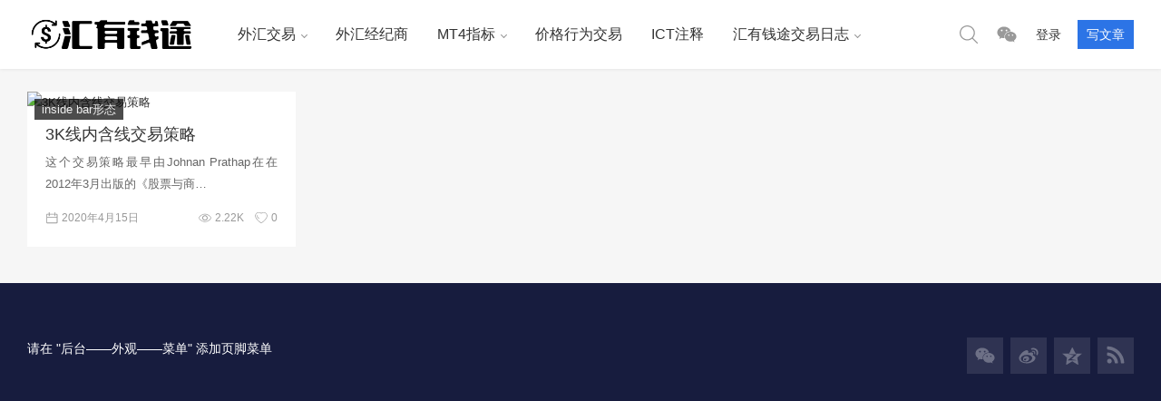

--- FILE ---
content_type: text/html; charset=UTF-8
request_url: https://www.fxful.com/archives/dtag/k%E7%BA%BF%E5%86%85%E5%90%AB%E7%BA%BF
body_size: 12017
content:
<!doctype html><html lang="zh-CN"><head><script async src="https://pagead2.googlesyndication.com/pagead/js/adsbygoogle.js?client=ca-pub-1524405371035208" crossorigin="anonymous"></script> <meta http-equiv="Content-Type" content="text/html; charset=UTF-8">    <meta name="author" content="汇有钱途-外汇交易分析网"> <meta name="viewport" content="width=device-width,height=device-height, initial-scale=1.0, user-scalable=no" /> <meta name="apple-mobile-web-app-capable" content="yes"> <meta http-equiv="Cache-Control" content="no-transform"> <meta http-equiv="Cache-Control" content="no-siteapp"> <title>K线内含线-汇有钱途</title> <link href="https://fx-1251435887.cos.ap-guangzhou.myqcloud.com/2020/02/2020022412325068.png" rel="shortcut icon" /> <meta name='robots' content='max-image-preview:large' /><link rel='stylesheet' id='style-css' href='https://www.fxful.com/wp-content/themes/mnews/style.css?ver=2017.03.18' type='text/css' media='all' /><link rel='stylesheet' id='main-css' href='https://www.fxful.com/wp-content/themes/mnews/stylesheets/main.css?ver=1.0' type='text/css' media='' /><link rel='stylesheet' id='wp-block-library-css' href='https://www.fxful.com/wp-includes/css/dist/block-library/style.min.css?ver=5.8.7' type='text/css' media='all' /><link rel='stylesheet' id='wp-polls-css' href='https://www.fxful.com/wp-content/plugins/wp-polls/polls-css.css?ver=2.75.6' type='text/css' media='all' /><style id='wp-polls-inline-css' type='text/css'>.wp-polls .pollbar {	margin: 1px;	font-size: 6px;	line-height: 8px;	height: 8px;	background-image: url('https://www.fxful.com/wp-content/plugins/wp-polls/images/default/pollbg.gif');	border: 1px solid #c8c8c8;
}</style><script type='text/javascript' src='https://www.fxful.com/wp-content/themes/mnews/js/jquery.min.js?ver=3.1.1' id='jquery-js'></script><script type='text/javascript' src='https://www.fxful.com/wp-content/themes/mnews/js/headroom.min.js?ver=0.9.4' id='headroom-js'></script><script type='text/javascript' id='post-like-js-extra'>/* <![CDATA[ */
var simpleLikes = {"ajaxurl":"https:\/\/www.fxful.com\/wp-admin\/admin-ajax.php","like":"\u8d5e","unlike":"\u5df2\u8d5e"};
/* ]]> */</script><script type='text/javascript' src='https://www.fxful.com/wp-content/themes/mnews/js/post-like-min.js?ver=0.5' id='post-like-js'></script><script type='text/javascript' id='salong-follow-js-extra'>/* <![CDATA[ */
var salong_vars = {"processing_error":"\u5904\u7406\u8bf7\u6c42\u65f6\u51fa\u73b0\u9519\u8bef\uff01","login_required":"\u547c\uff0c\u60a8\u5fc5\u987b\u767b\u5f55\u624d\u80fd\u5173\u6ce8\u7528\u6237\uff01","logged_in":"false","ajaxurl":"https:\/\/www.fxful.com\/wp-admin\/admin-ajax.php","nonce":"8f0af40c55"};
/* ]]> */</script><script type='text/javascript' src='https://www.fxful.com/wp-content/themes/mnews/js/follow-min.js?ver=5.8.7' id='salong-follow-js'></script><style type="text/css" id="wp-custom-css">.enlargeimage { cursor: pointer; transition: transform 0.2s;
}
.enlargeimage:hover { transform: scale(1.2);
}</style><style type="text/css" title="dynamic-css" class="options-output">body{background-color:#f6f6f6;background-repeat:repeat;background-size:inherit;background-attachment:fixed;background-position:center center;}</style><script>var _hmt = _hmt || [];
(function() { var hm = document.createElement("script"); hm.src = "https://hm.baidu.com/hm.js?ab49de7db9dcabf242fd337826e8ec8c"; var s = document.getElementsByTagName("script")[0]; s.parentNode.insertBefore(hm, s);
})();</script></head><body class="archive tax-dtag term-k term-1380"> <header class="header"> <section id="header_main" class="header_main"> <section class="wrapper"> <a href="https://www.fxful.com" class="logo" title="汇有钱途-|外汇交易分析网"><img src="https://fx-1251435887.cos.ap-guangzhou.myqcloud.com/2020/02/2020022412075343.png" alt="汇有钱途-|外汇交易分析网"></a> <nav class="header_menu"><ul class="menu"><li class="menu-item-has-children"><a href="https://www.fxful.com/archives/category/forex-trading">外汇交易</a><ul class="sub-menu"><li><a href="https://www.fxful.com/archives/category/forex-trading/trading-strategy">交易策略</a></li><li><a href="https://www.fxful.com/archives/category/forex-trading/trading-psychology">交易心理</a></li><li><a href="https://www.fxful.com/archives/category/risk-management">风险管理</a></li></ul></li><li><a href="https://www.fxful.com/archives/category/forex-brokers">外汇经纪商</a></li><li class="menu-item-has-children"><a href="https://www.fxful.com/archives/category/mt4-indicators">MT4指标</a><ul class="sub-menu"><li><a href="https://www.fxful.com/archives/category/mt4-indicators/trading-system">外汇交易系统</a></li></ul></li><li><a href="https://www.fxful.com/archives/category/forex-school/price-action-trading">价格行为交易</a></li><li><a href="https://www.fxful.com/archives/category/ict-note">ICT注释</a></li><li class="menu-item-has-children"><a href="https://www.fxful.com/archives/category/fxful-trading">汇有钱途交易日志</a><ul class="sub-menu"><li><a href="https://www.fxful.com/archives/category/forex-trading/trading-journal">即时交易</a></li><li><a href="https://www.fxful.com/archives/category/fxful-trading/technical-analysis">技术分析</a></li></ul></li></ul></nav> <div class="header_menu header_btn"> <ul class="menu"> <li class="search"><a href="#search" title="点击搜索"><svg t="1510287126901" class="icon" viewBox="0 0 1024 1024" version="1.1" xmlns="http://www.w3.org/2000/svg" p-id="2420" xmlns:xlink="http://www.w3.org/1999/xlink"><path d="M430.72 782.4C229.44 782.4 66.272 622.08 66.272 424 66.272 225.92 229.44 65.28 430.72 65.28 632 65.28 795.2 225.92 795.2 424 795.2 622.08 632 782.4 430.72 782.4L430.72 782.4ZM1014.016 968 749.728 707.84C818.912 632.64 861.44 533.44 861.44 424 861.44 189.76 668.608 0 430.72 0 192.832 0 0 189.76 0 424 0 657.92 192.832 847.68 430.72 847.68 533.504 847.68 627.776 812.16 701.824 752.96L967.168 1014.08C980.128 1026.88 1001.088 1026.88 1014.016 1014.08 1026.976 1001.6 1026.976 980.8 1014.016 968L1014.016 968Z" p-id="2421"></path></svg></a></li><li class="program"><a href="#program" title="扫描关注汇有钱途公众号"><svg t="1509603359747" class="icon" viewBox="0 0 1024 1024" version="1.1" xmlns="http://www.w3.org/2000/svg" p-id="2786" xmlns:xlink="http://www.w3.org/1999/xlink"><path d="M778.748 575.633c-15.732 0-31.641-15.732-31.641-31.817 0-15.82 15.908-31.817 31.641-31.817 23.994 0 39.903 15.997 39.903 31.817 0 15.997-15.908 31.817-39.903 31.817M603.494 575.633c-15.82 0-31.817-15.732-31.817-31.817 0-15.82 15.997-31.817 31.817-31.817 24.17 0 39.903 15.997 39.903 31.817 0 15.997-15.732 31.817-39.903 31.817M962 615.447c0-127.354-127.442-231.153-270.615-231.153-151.612 0-270.879 103.887-270.879 231.153 0 127.705 119.356 231.153 270.879 231.153 31.729 0 63.721-7.911 95.537-15.908l87.364 47.901-23.906-79.628c63.896-48.076 111.621-111.622 111.621-183.516M277.068 360.477c-23.906 0-47.989-15.997-47.989-39.815 0-23.994 24.082-39.727 47.989-39.727 23.906 0 39.727 15.732 39.727 39.727 0 23.818-15.82 39.815-39.727 39.815M499.959 280.847c24.082 0 39.903 15.82 39.903 39.727 0 23.818-15.82 39.815-39.903 39.815-23.818 0-47.724-15.997-47.724-39.815 0-23.994 23.906-39.727 47.724-39.727M671.17 367.156c10.372 0 20.567 0.791 30.762 1.933-27.598-128.32-164.795-223.682-321.416-223.682-175.078 0-318.516 119.268-318.516 270.879 0 87.451 47.724 159.346 127.442 215.068l-31.817 95.8 111.357-55.81c39.815 7.822 71.807 15.908 111.533 15.908 10.020 0 19.951-0.44 29.707-1.143-6.153-21.357-9.844-43.594-9.844-66.797 0.088-139.219 119.531-252.158 270.791-252.158z" p-id="2787"></path></svg></a></li><li class="login"><a href="https://www.fxful.com/wp-login.php?redirect_to=%2Farchives%2Fdtag%2Fk%25E7%25BA%25BF%25E5%2586%2585%25E5%2590%25AB%25E7%25BA%25BF">登录</a></li><li class="contribute_btn"><a href="https://www.fxful.com/wp-login.php?redirect_to=%2Farchives%2Fdtag%2Fk%25E7%25BA%25BF%25E5%2586%2585%25E5%2590%25AB%25E7%25BA%25BF">写文章</a></li> </ul> </div> <button class="btn menu"><svg t="1514275978476" class="icon" viewBox="0 0 1024 1024" version="1.1" xmlns="http://www.w3.org/2000/svg" xmlns:xlink="http://www.w3.org/1999/xlink"><path d="M934.48936 203.517183 89.511663 203.517183c-14.813381 0-26.824949-11.998265-26.824949-26.824949s12.010545-26.824949 26.824949-26.824949l844.977697 0c14.813381 0 26.824949 11.998265 26.824949 26.824949S949.302741 203.517183 934.48936 203.517183z" p-id="1857"></path><path d="M934.48936 538.824949 89.511663 538.824949c-14.813381 0-26.824949-11.997242-26.824949-26.824949 0-14.826684 12.010545-26.824949 26.824949-26.824949l844.977697 0c14.813381 0 26.824949 11.998265 26.824949 26.824949C961.313286 526.826684 949.302741 538.824949 934.48936 538.824949z" p-id="1858"></path><path d="M934.48936 874.132714 89.511663 874.132714c-14.813381 0-26.824949-11.997242-26.824949-26.824949s12.010545-26.824949 26.824949-26.824949l844.977697 0c14.813381 0 26.824949 11.997242 26.824949 26.824949S949.302741 874.132714 934.48936 874.132714z"></path></svg><svg t="1514277222979" class="close" viewBox="0 0 1024 1024" version="1.1" xmlns="http://www.w3.org/2000/svg" xmlns:xlink="http://www.w3.org/1999/xlink"><path d="M891.264 901.248a30.784 30.784 0 0 1-21.76-9.024L128.256 150.976a30.72 30.72 0 1 1 43.52-43.52l741.312 741.312a30.848 30.848 0 0 1-21.824 52.48"></path><path d="M150.016 901.248a30.72 30.72 0 0 1-21.76-52.544L869.568 107.456a30.784 30.784 0 0 1 43.456 43.52L171.776 892.224a30.72 30.72 0 0 1-21.76 9.024"></path></svg></button> <div class="circle menu"></div> <a href="#login" class="btn login"><svg t="1514097289763" class="icon" viewBox="0 0 1024 1024" version="1.1" xmlns="http://www.w3.org/2000/svg" p-id="2398" xmlns:xlink="http://www.w3.org/1999/xlink"><path d="M637.953132 548.278251c71.730695-40.298821 120.348995-116.815519 120.348995-204.542536 0-129.46256-105.705484-234.781234-235.641835-234.781234-129.936351 0-235.628532 105.318674-235.628532 234.781234 0 84.393085 45.041846 158.307516 112.302739 199.683878-152.041812 47.787376-262.605953 189.523471-262.605953 356.600721 0 5.058203 0.560772 9.956769 0.762363 14.97404l52.356438 0c-0.230244-4.986571-0.76134-9.914814-0.76134-14.97404 0-177.279612 144.855132-321.502341 322.909387-321.502341 178.054255 0 322.910411 144.222729 322.910411 321.502341 0 5.058203-0.532119 9.987468-0.775666 14.97404l52.371788 0c0.200568-5.016247 0.760317-9.914814 0.760317-14.97404C887.263268 737.931682 783.009855 600.017636 637.953132 548.278251zM339.389222 343.735715c0-100.588953 82.208327-182.423773 183.27107-182.423773 101.06479 0 183.272094 81.83482 183.272094 182.423773 0 100.589976-82.207303 182.423773-183.272094 182.423773C421.597549 526.159488 339.389222 444.325691 339.389222 343.735715z" p-id="2399"></path></svg></a> </section> </section></header><main class="container"> <div class="wrapper"> <section class="download_all"> <ul class="layout_ul ajaxposts"> <li class="layout_li ajaxpost"> <article class="download_main"> <a href="https://www.fxful.com/archives/download/three-bar-inside-bar-pattern" class="imgeffect" title="3K线内含线交易策略" target="_blank"> <img class="thumb" src="https://fx-1251435887.cos.ap-guangzhou.myqcloud.com/2019/05/2019052304452392.jpg" data-original="https://fx-1251435887.cos.ap-guangzhou.myqcloud.com/004150003.jpg" alt="3K线内含线交易策略" /> </a> <h2><a href="https://www.fxful.com/archives/download/three-bar-inside-bar-pattern" title="3K线内含线交易策略" target="_blank">3K线内含线交易策略</a></h2> <!--分类--> <span class="is_category"><a href="https://www.fxful.com/archives/dcat/inside-bar%e5%bd%a2%e6%80%81" rel="tag">inside bar形态</a></span> <!-- 摘要 --> <div class="excerpt"> 这个交易策略最早由Johnan Prathap在在2012年3月出版的《股票与商&hellip; </div> <!-- 摘要end --> <div class="postinfo"> <div class="left"> <!--时间--> <span class="date"><svg t="1521337956805" class="icon" viewBox="0 0 1024 1024" version="1.1" xmlns="http://www.w3.org/2000/svg" p-id="3333" xmlns:xlink="http://www.w3.org/1999/xlink"><path d="M915.2 966.4h-768c-38.4 0-64-25.6-64-64v-640c0-38.4 25.6-64 64-64h128V102.4c0-19.2 12.8-32 32-32s32 12.8 32 32v96h384V102.4c0-19.2 12.8-32 32-32s32 12.8 32 32v96h128c38.4 0 64 25.6 64 64v640c0 38.4-32 64-64 64z m0-672c0-19.2-12.8-32-32-32h-96v96c0 19.2-12.8 32-32 32s-32-12.8-32-32V262.4h-384v96c0 19.2-12.8 32-32 32s-32-12.8-32-32V262.4H179.2c-19.2 0-32 12.8-32 32v160h768V294.4z m0 224h-768v352c0 19.2 12.8 32 32 32h704c19.2 0 32-12.8 32-32V518.4z"></path></svg><b>2020年4月15日</b></span> </div> <div class="right"> <!--浏览量--> <span class="view"><svg t="1509598715318" class="icon" viewBox="0 0 1024 1024" version="1.1" xmlns="http://www.w3.org/2000/svg" p-id="3089" xmlns:xlink="http://www.w3.org/1999/xlink"><path d="M509.952 199.68c-267.776 0-501.76 219.136-501.76 326.656s232.96 326.656 501.248 326.656 501.248-219.136 501.248-326.656S778.24 199.68 509.952 199.68z m0 608.768c-263.68 0-457.216-217.088-457.216-282.112s193.536-282.112 457.216-282.112 457.216 217.088 457.216 282.112-196.096 282.112-457.216 282.112z" p-id="3090"></path><path d="M509.44 309.248c-119.808 0-216.576 97.28-216.064 217.088 0 119.808 97.28 216.576 217.088 216.064 119.808 0 216.576-97.28 216.064-217.088 0-119.296-96.768-216.064-216.064-216.064h-1.024z m0 365.568c-80.384 0-145.408-65.536-145.408-145.92s65.536-145.408 145.92-145.408 145.408 65.536 145.408 145.92-65.024 145.408-145.408 145.408h-0.512z" p-id="3091"></path></svg><b>2.22K</b></span> <!--点赞--> <span class="like"><svg t="1521349270835" class="icon" viewBox="0 0 1024 1024" version="1.1" xmlns="http://www.w3.org/2000/svg" p-id="5429" xmlns:xlink="http://www.w3.org/1999/xlink"><path d="M987.733333 273.066667C947.2 151.466667 836.266667 64 704 64c-66.133333 0-128 23.466667-179.2 59.733333-8.533333 6.4-19.2 6.4-25.6 0C448 87.466667 386.133333 64 320 64 187.733333 64 74.666667 151.466667 36.266667 273.066667c-10.666667 21.333333-14.933333 53.333333-14.933334 93.866666 0 228.266667 339.2 497.066667 452.266667 580.266667 21.333333 17.066667 53.333333 17.066667 74.666667 0C663.466667 864 1002.666667 595.2 1002.666667 366.933333c0-42.666667-4.266667-72.533333-14.933334-93.866666z m-462.933333 640c-6.4 4.266667-17.066667 4.266667-23.466667 0C352 804.266667 64 556.8 64 366.933333v-2.133333c0-34.133333 4.266667-59.733333 10.666667-74.666667v-4.266666C110.933333 179.2 209.066667 106.666667 320 106.666667c61.866667 0 123.733333 25.6 170.666667 66.133333l8.533333 6.4c8.533333 6.4 19.2 6.4 27.733333 0l12.8-10.666667C584.533333 128 644.266667 106.666667 704 106.666667c110.933333 0 209.066667 72.533333 243.2 179.2v4.266666c6.4 17.066667 10.666667 42.666667 10.666667 76.8 2.133333 189.866667-285.866667 437.333333-433.066667 546.133334z m-192-366.933334C198.4 465.066667 213.333333 334.933333 213.333333 330.666667c2.133333-12.8-6.4-23.466667-17.066666-23.466667-10.666667-2.133333-23.466667 6.4-23.466667 19.2 0 6.4-21.333333 162.133333 138.666667 258.133333 4.266667 2.133333 6.4 2.133333 10.666666 2.133334 6.4 0 14.933333-4.266667 19.2-10.666667 4.266667-10.666667 0-23.466667-8.533333-29.866667z"></path></svg><b>0</b></span> </div></div></article> </li> <!-- 分页 --> </ul> </section> </div></main><footer class="footer"> <section class="wrapper"> <div class="left"> <!--页脚菜单--> <nav class="footer_menu"><ul class="empty"><li><a href="https://www.fxful.com/wp-admin/nav-menus.php?action=locations">请在 "后台——外观——菜单" 添加页脚菜单</a></ul></li></nav> <section class="footer_contact"> </section> <section class="copyright"> </section> </div> <div class="right"> <section class="footer_btn"> <a href="#wechat" title="微信公众号" rel="external nofollow"> <svg t="1509603359747" class="icon" viewBox="0 0 1024 1024" version="1.1" xmlns="http://www.w3.org/2000/svg" p-id="2786" xmlns:xlink="http://www.w3.org/1999/xlink"><path d="M778.748 575.633c-15.732 0-31.641-15.732-31.641-31.817 0-15.82 15.908-31.817 31.641-31.817 23.994 0 39.903 15.997 39.903 31.817 0 15.997-15.908 31.817-39.903 31.817M603.494 575.633c-15.82 0-31.817-15.732-31.817-31.817 0-15.82 15.997-31.817 31.817-31.817 24.17 0 39.903 15.997 39.903 31.817 0 15.997-15.732 31.817-39.903 31.817M962 615.447c0-127.354-127.442-231.153-270.615-231.153-151.612 0-270.879 103.887-270.879 231.153 0 127.705 119.356 231.153 270.879 231.153 31.729 0 63.721-7.911 95.537-15.908l87.364 47.901-23.906-79.628c63.896-48.076 111.621-111.622 111.621-183.516M277.068 360.477c-23.906 0-47.989-15.997-47.989-39.815 0-23.994 24.082-39.727 47.989-39.727 23.906 0 39.727 15.732 39.727 39.727 0 23.818-15.82 39.815-39.727 39.815M499.959 280.847c24.082 0 39.903 15.82 39.903 39.727 0 23.818-15.82 39.815-39.903 39.815-23.818 0-47.724-15.997-47.724-39.815 0-23.994 23.906-39.727 47.724-39.727M671.17 367.156c10.372 0 20.567 0.791 30.762 1.933-27.598-128.32-164.795-223.682-321.416-223.682-175.078 0-318.516 119.268-318.516 270.879 0 87.451 47.724 159.346 127.442 215.068l-31.817 95.8 111.357-55.81c39.815 7.822 71.807 15.908 111.533 15.908 10.020 0 19.951-0.44 29.707-1.143-6.153-21.357-9.844-43.594-9.844-66.797 0.088-139.219 119.531-252.158 270.791-252.158z" p-id="2787"></path></svg> </a> <a href="https://weibo.com/u/3536771741" title="微博主页" rel="external nofollow" target="_blank"> <svg t="1509603370183" class="icon" viewBox="0 0 1024 1024" version="1.1" xmlns="http://www.w3.org/2000/svg" p-id="3458" xmlns:xlink="http://www.w3.org/1999/xlink"><path d="M783.055 155.691c-30.146-6.856-70.576-5.449-121.289 4.131-0.703 0-1.406 0.352-2.109 1.055l-1.055 2.109-1.055 1.055c-7.559 2.021-13.711 6.328-18.545 12.832-4.834 6.503-7.207 13.535-7.207 21.006 0 10.283 3.427 18.809 10.283 25.664 6.856 6.856 15.117 10.283 24.698 10.283h3.076c0.703 0 2.198-0.352 4.658-1.055 2.373-0.703 5.010-1.23 7.734-1.582 2.724-0.352 5.625-1.055 8.789-2.109 3.076-1.055 5.888-2.021 8.262-3.076 2.373-1.055 7.031-1.582 13.887-1.582 6.856 0 15.293 0.528 25.224 1.582 9.932 1.055 20.918 3.604 32.871 7.646 12.041 4.131 23.994 9.229 35.947 15.381 11.953 6.153 23.994 14.766 35.947 25.664 12.041 10.898 22.5 23.555 31.377 37.969 17.842 40.342 21.27 79.365 10.283 117.070 0 0.703-0.176 1.406-0.528 2.109-0.352 0.703-0.879 2.373-1.582 5.098-0.703 2.724-1.406 5.273-2.109 7.646-0.703 2.373-1.406 5.45-2.109 9.229-0.703 3.779-1.055 7.031-1.055 9.756 0 6.153 1.67 11.25 5.098 15.381 3.428 4.131 7.734 7.031 12.833 8.701 5.185 1.67 11.162 2.549 18.018 2.549 19.161 0 30.498-11.602 33.926-34.893 8.262-26.719 12.832-52.208 13.887-76.465 1.055-24.258-0.703-45.703-5.098-64.161-4.482-18.457-11.162-35.771-20.039-51.856-8.877-16.084-19.161-29.795-30.849-41.045-11.69-11.338-24.697-21.533-39.112-30.849-14.414-9.229-28.301-16.612-41.661-22.060-13.184-5.362-27.070-9.756-41.396-13.184v0zM800.545 445.115c4.131 0 7.911-1.055 11.338-3.076s6.153-4.658 8.261-7.646c2.021-3.076 3.428-6.328 4.131-9.756 0.703-0.703 1.055-1.67 1.055-3.076 8.262-78.047-19.161-122.52-82.266-133.418-18.545-3.428-35.684-3.779-51.416-1.055-4.834 0-8.877 1.231-12.305 3.604-3.428 2.373-6.328 5.449-8.789 9.229-2.373 3.779-3.604 7.734-3.604 11.778 0 6.856 2.373 12.656 7.208 17.403 4.834 4.747 10.635 7.207 17.49 7.207 53.438-12.305 82.266 4.747 86.308 51.328 1.406 11.602 0.703 22.588-2.109 32.872 0 6.856 2.373 12.656 7.207 17.403 4.746 4.747 10.635 7.119 17.49 7.208v0zM435.623 659.656c-4.834 3.428-9.756 4.922-14.942 4.658-5.098-0.352-8.701-2.549-10.81-6.68l-2.109-4.131c-0.703-1.406-1.055-2.724-1.055-4.131v-4.131c0-2.021 0.352-3.779 1.055-5.098l2.109-4.131c0.703-1.406 1.67-2.373 3.076-3.076l3.076-4.131c5.45-4.131 10.81-5.801 15.908-5.098s8.701 3.428 10.81 8.174c2.021 2.724 2.901 5.801 2.549 9.229-0.352 3.427-1.406 6.68-3.076 9.756-1.67 3.164-3.867 6.065-6.592 8.789v0zM348.172 733.572c-4.131 0.703-8.086 0.879-11.778 0.528-3.779-0.352-7.207-1.055-10.283-2.109-3.076-1.055-6.153-2.285-9.229-3.604-3.076-1.318-5.625-3.252-7.734-5.625-2.109-2.461-3.955-4.834-5.625-7.207-1.67-2.373-3.076-5.098-4.131-8.174-1.055-3.076-1.583-6.328-1.583-9.756 0-7.559 2.021-14.854 6.153-22.060 4.131-7.208 9.756-13.359 16.963-18.458 7.207-5.185 15.205-8.086 24.17-8.701 6.153-0.703 12.129-0.528 18.018 0.527s10.81 2.724 14.942 5.098c4.131 2.373 7.734 5.098 10.81 8.174 3.076 3.076 5.362 6.68 6.68 10.81 1.318 4.131 2.021 8.526 2.109 13.359 0 7.559-2.197 14.678-6.68 21.533-4.482 6.856-10.459 12.656-18.018 17.403-7.558 4.747-15.82 7.471-24.785 8.262v0zM385.174 539.51c-19.864 2.021-37.705 6.68-53.438 13.887s-28.125 15.381-37.002 24.609c-8.877 9.229-16.435 19.16-22.675 29.795-6.153 10.635-10.459 21.006-12.832 31.289-2.373 10.283-3.955 19.688-4.658 28.213-0.703 8.526-1.055 15.205-1.055 20.039l1.055 8.174v4.131c0 2.021 0.703 6.153 2.109 12.305s3.252 11.778 5.625 16.963c2.373 5.185 6.328 10.81 11.777 16.963 5.449 6.152 11.953 11.25 19.511 15.381 45.263 21.885 87.364 28.565 126.474 20.039 39.023-8.526 70.576-28.213 94.57-59.063 9.58-11.602 15.908-26.016 18.984-43.154 3.076-17.138 2.373-34.365-2.109-51.856-4.482-17.402-12.129-33.31-23.115-47.724-10.987-14.414-27.246-25.489-48.779-33.398-21.445-7.823-46.318-10.019-74.443-6.592v0zM415.057 823.924c-74.004 3.428-136.934-10.987-188.614-43.154-51.768-32.168-77.607-72.862-77.607-122.168 0-48.604 25.664-90.527 77.080-125.771 51.416-35.244 114.434-54.58 189.141-58.008 74.708-3.427 137.724 8.877 189.141 36.914 51.416 28.037 77.080 66.357 77.080 114.961 0 49.307-26.192 93.604-78.662 132.891-52.383 39.463-114.961 60.82-187.559 64.336v0zM728.563 504.705c-10.283-2.021-16.963-5.098-20.039-9.229s-3.604-7.823-1.582-11.338l3.076-5.097c0.703-0.703 1.406-1.67 2.109-3.076s2.109-4.307 4.131-8.701c2.021-4.482 3.604-8.877 4.658-13.359 1.055-4.482 1.933-9.932 2.549-16.435 0.703-6.504 0.44-12.656-0.528-18.458-0.967-5.8-3.076-12.129-6.153-18.984-3.076-6.856-7.383-13.008-12.832-18.457-9.58-9.58-22.148-15.732-37.529-18.457-15.381-2.724-30.849-2.901-46.231-0.528-15.381 2.373-29.971 5.45-43.682 9.229-13.711 3.779-25.049 7.383-33.925 10.81l-13.359 6.153c-6.856 2.021-12.481 3.427-16.963 4.131-4.482 0.703-7.911 0.528-10.283-0.528-2.373-1.055-4.307-2.021-5.625-3.076-1.318-1.055-1.846-3.428-1.582-7.207 0.352-3.779 0.703-7.031 1.055-9.756 0.352-2.724 1.23-7.031 2.549-12.832 1.406-5.801 2.373-10.459 3.076-13.887 0-8.174-0.527-15.908-1.582-23.115-1.055-7.207-3.252-15.205-6.68-24.083-3.427-8.877-8.349-16.084-14.942-21.533-6.504-5.45-14.766-9.932-24.698-13.359-9.932-3.428-22.763-4.482-38.584-3.076-15.732 1.318-33.575 5.45-53.438 12.305-23.994 8.174-48.34 20.391-73.037 36.387-24.697 16.084-46.055 32.872-64.248 50.273-18.193 17.49-34.805 34.365-49.834 50.801-15.117 16.435-26.719 29.795-34.981 40.078l-11.338 16.435c-22.588 29.443-39.375 58.887-50.362 88.242-10.898 29.356-16.084 51.592-15.381 66.622v21.533c4.131 32.872 14.238 62.315 30.322 88.33 16.084 26.016 35.244 47.021 57.568 63.106 22.324 16.084 48.516 29.795 78.662 41.045 30.146 11.338 59.151 19.512 86.924 24.609 27.773 5.098 57.041 8.701 87.891 10.81 50.713 4.131 103.359 0.176 157.763-11.778 54.492-11.953 105.205-32.695 152.138-62.138 46.933-29.443 80.068-64.688 99.229-105.732 11.69-23.994 17.666-46.582 18.018-67.763 0.352-21.182-3.252-38.497-10.81-51.856-7.559-13.359-17.315-25.137-29.356-35.42-11.953-10.283-23.291-17.842-33.926-22.588-10.635-4.834-20.039-7.911-28.301-9.229v0.175z" p-id="3459"></path></svg> </a> <a href="https://user.qzone.qq.com/987045327" title="QQ 空间" rel="external nofollow" target="_blank"> <svg t="1511159606267" class="icon" viewBox="0 0 1024 1024" version="1.1" xmlns="http://www.w3.org/2000/svg" p-id="2568" xmlns:xlink="http://www.w3.org/1999/xlink"><path d="M969.36 423.824c0-10.208 0-7.408-10.208-7.408l-102.048 0L683.648 416.416l-40.848-72.72L530.56 128c-10.224 0-10.224 0-20.432 0l-102.016 215.68-40.832 72.72L193.776 416.4 48 416.4l0 4.64 57.584 40.848 161.472 142.944-36.64 326.72c0 10.208 2.096 10.208 22.496 10.208l266.384-163.36 265.824 163.36c10.24 0 10.48 0 20.688-10.208l-50.896-326.72 153.12-131.36L969.36 423.824zM295.856 736.88 591.776 495.68l-275.52-47.232 418.368 0L479.536 679.456l265.312 57.424L295.856 736.88z" p-id="2569"></path></svg> </a> <a href="https://www.fxful.com/sitemaps" title="网站地图" target="_blank"> <svg t="1511159125953" class="icon" viewBox="0 0 1024 1024" version="1.1" xmlns="http://www.w3.org/2000/svg" p-id="1858" xmlns:xlink="http://www.w3.org/1999/xlink"><path d="M329.142857 768q0 45.714286-32 77.714286t-77.714286 32-77.714285-32-32-77.714286 32-77.714286 77.714285-32 77.714286 32 32 77.714286z m292.571429 70.285714q1.142857 16-9.714286 27.428572-10.285714 12-26.857143 12H508q-14.285714 0-24.571429-9.428572t-11.428571-23.714285q-12.571429-130.857143-105.428571-223.714286T142.857143 515.428571q-14.285714-1.142857-23.714286-11.428571T109.714286 479.428571V402.285714q0-16.571429 12-26.857143 9.714286-9.714286 24.571428-9.714285h2.857143q91.428571 7.428571 174.857143 46T472 515.428571q65.142857 64.571429 103.714286 148t46 174.857143z m292.571428 1.142857q1.142857 15.428571-10.285714 26.857143-10.285714 11.428571-26.285714 11.428572h-81.714286q-14.857143 0-25.428571-10T759.428571 843.428571q-6.857143-122.857143-57.714285-233.428571t-132.285715-192-192-132.285714T144 227.428571q-14.285714-0.571429-24.285714-11.142857T109.714286 191.428571V109.714286q0-16 11.428571-26.285715 10.285714-10.285714 25.142857-10.285714h1.714286q149.714286 7.428571 286.571429 68.571429T677.714286 309.714286q106.857143 106.285714 168 243.142857t68.571428 286.571428z" p-id="1859"></path></svg> </a> </section> </div> </section> <!--小程序弹窗--><a href="#m" class="overlay" rel="external nofollow" id="program"></a><article class="popup program"> <section class="popup_main"> <h3> 扫描关注汇有钱途公众号 </h3> <img src="https://fx-1251435887.cos.ap-guangzhou.myqcloud.com/2020/03/2020033014165873.jpg" alt="汇有钱途"> <a class="close" rel="external nofollow" href="#m"><svg t="1514277222979" class="close" viewBox="0 0 1024 1024" version="1.1" xmlns="http://www.w3.org/2000/svg" xmlns:xlink="http://www.w3.org/1999/xlink"><path d="M891.264 901.248a30.784 30.784 0 0 1-21.76-9.024L128.256 150.976a30.72 30.72 0 1 1 43.52-43.52l741.312 741.312a30.848 30.848 0 0 1-21.824 52.48"></path><path d="M150.016 901.248a30.72 30.72 0 0 1-21.76-52.544L869.568 107.456a30.784 30.784 0 0 1 43.456 43.52L171.776 892.224a30.72 30.72 0 0 1-21.76 9.024"></path></svg></a> </section></article><!--二维码弹窗end--><!-- 微信公众号 --><a id="wechat" class="overlay" rel="external nofollow" href="#m"></a><article class="wechat popup"> <section class="popup_main"> <h3> 关注 汇有钱途 微信公众号 </h3> <img src="https://fx-1251435887.cos.ap-guangzhou.myqcloud.com/2020/03/2020033014165873.jpg" alt="汇有钱途微信公众号" /> <a class="close" rel="external nofollow" href="#m"><svg t="1514277222979" class="close" viewBox="0 0 1024 1024" version="1.1" xmlns="http://www.w3.org/2000/svg" xmlns:xlink="http://www.w3.org/1999/xlink"><path d="M891.264 901.248a30.784 30.784 0 0 1-21.76-9.024L128.256 150.976a30.72 30.72 0 1 1 43.52-43.52l741.312 741.312a30.848 30.848 0 0 1-21.824 52.48"></path><path d="M150.016 901.248a30.72 30.72 0 0 1-21.76-52.544L869.568 107.456a30.784 30.784 0 0 1 43.456 43.52L171.776 892.224a30.72 30.72 0 0 1-21.76 9.024"></path></svg></a> </section></article><!-- 搜索 --><a id="search" class="overlay" rel="external nofollow" href="#m"></a><article class="search popup"> <section class="popup_main"> <h3> 按文章类型进行搜索 </h3> <form method="get" class="search_form" action="https://www.fxful.com"> <select name="post_type" class="search_type"> <option value="post"> 文章 </option> <option value="topic"> 专题 </option> <option value="download"> 下载 </option> <option value="video"> 视频 </option> </select> <input class="text_input" type="text" placeholder="输入关键字…" name="s" id="s" /> <input type="submit" class="search_btn" id="searchsubmit" value="搜索" /> </form> <section class="hot_search"> <div id="search_post" class="stype"> <span>热门搜索：</span> <a href="https://www.fxful.com/archives/category/mt4-indicators" title="MT4指标" target="_blank">MT4指标</a> <a href="https://www.fxful.com/archives/category/forex-trading/trading-psychology" title="交易心理" target="_blank">交易心理</a> <a href="https://www.fxful.com/archives/category/forex-trading/trading-journal" title="即时交易" target="_blank">即时交易</a> <a href="https://www.fxful.com/archives/category/mt4-indicators/trading-system" title="外汇交易系统" target="_blank">外汇交易系统</a> <a href="https://www.fxful.com/archives/category/forex-school" title="外汇学堂" target="_blank">外汇学堂</a> <a href="https://www.fxful.com/archives/category/forex-brokers" title="外汇经纪商" target="_blank">外汇经纪商</a> <a href="https://www.fxful.com/archives/category/fxful-trading/technical-analysis" title="技术分析" target="_blank">技术分析</a> <a href="https://www.fxful.com/archives/category/risk-management" title="风险管理" target="_blank">风险管理</a> <a href="https://www.fxful.com/archives/category/forex-trading/trading-strategy" title="交易策略" target="_blank">交易策略</a> <a href="https://www.fxful.com/archives/category/forex-trading" title="外汇交易" target="_blank">外汇交易</a> </div> <div id="search_topic" class="stype" style="display:none"> <span>热门搜索：</span> <a href="https://www.fxful.com/archives/tcat/%e5%a4%96%e6%b1%87%e4%ba%a4%e6%98%93" title="外汇交易" target="_blank">外汇交易</a> <a href="https://www.fxful.com/archives/tcat/%e5%a4%96%e6%b1%87%e4%ba%a4%e6%98%93%e7%b3%bb%e7%bb%9f" title="外汇交易系统" target="_blank">外汇交易系统</a> <a href="https://www.fxful.com/archives/tcat/%e5%a4%96%e6%b1%87%e4%ba%a4%e6%98%93%e8%b4%a6%e6%88%b7%e8%b5%84%e9%87%91" title="外汇交易账户资金" target="_blank">外汇交易账户资金</a> <a href="https://www.fxful.com/archives/tcat/%e9%a3%8e%e9%99%a9%e7%ae%a1%e7%90%86" title="风险管理" target="_blank">风险管理</a> </div> <div id="search_download" class="stype" style="display:none"> <span>热门搜索：</span> <a href="https://www.fxful.com/archives/dcat/k%e7%ba%bf%e5%bd%a2%e6%80%81" title="K线形态" target="_blank">K线形态</a> <a href="https://www.fxful.com/archives/dcat/pin-bar%e5%bd%a2%e6%80%81" title="pin-bar形态" target="_blank">pin-bar形态</a> </div> <script type="text/javascript"> $(document).ready(function() { $(".search_type").change(function() { var item = $(this).val(); $(".stype").hide(); $("#search_" + item).show(); }); }); </script> </section> <a class="close" rel="external nofollow" href="#m"><svg t="1514277222979" class="close" viewBox="0 0 1024 1024" version="1.1" xmlns="http://www.w3.org/2000/svg" xmlns:xlink="http://www.w3.org/1999/xlink"><path d="M891.264 901.248a30.784 30.784 0 0 1-21.76-9.024L128.256 150.976a30.72 30.72 0 1 1 43.52-43.52l741.312 741.312a30.848 30.848 0 0 1-21.824 52.48"></path><path d="M150.016 901.248a30.72 30.72 0 0 1-21.76-52.544L869.568 107.456a30.784 30.784 0 0 1 43.456 43.52L171.776 892.224a30.72 30.72 0 0 1-21.76 9.024"></path></svg></a> </section></article><!--前台登录--> <section class="side_btn"> <a href="http://wpa.qq.com/msgrd?v=3&uin=987045327&site=汇有钱途&menu=yes" class="btn" rel="external nofollow" target="_blank"><svg t="1514186667140" class="icon" viewBox="0 0 1024 1024" version="1.1" xmlns="http://www.w3.org/2000/svg" p-id="3644" xmlns:xlink="http://www.w3.org/1999/xlink"><path d="M512 56.88061a295.77917 295.77917 0 0 1 294.641558 295.77917v5.119254a25.027468 25.027468 0 0 0 3.697239 14.788959 121.440101 121.440101 0 0 1 19.339408 64.275089 97.550245 97.550245 0 0 1 0 15.92657 25.311871 25.311871 0 0 0 6.825673 21.899035 280.137002 280.137002 0 0 1 68.256731 109.779577c28.440305 87.311736 17.632989 168.082201-8.247688 176.898695a16.77978 16.77978 0 0 1-5.403658 0 54.605385 54.605385 0 0 1-34.128366-22.46784 25.027468 25.027468 0 0 0-19.339407-9.100898h-2.844031a25.311871 25.311871 0 0 0-19.908213 13.366943 326.210296 326.210296 0 0 1-31.568738 48.348519 25.311871 25.311871 0 0 0 10.23851 38.963217c35.550381 14.788958 56.88061 36.119187 56.880609 58.587028 0 42.376054-70.531956 76.788823-156.990482 76.788823a220.696765 220.696765 0 0 1-136.22906-38.963218 25.596274 25.596274 0 0 0-16.77978-6.256867h-52.614564a24.743065 24.743065 0 0 0-16.495377 6.256867A220.696765 220.696765 0 0 1 332.82608 966.970363c-85.320914 0-156.990482-34.412769-156.990483-76.788823 0-22.467841 20.477019-44.082472 56.88061-58.587028a25.311871 25.311871 0 0 0 10.23851-38.963217 327.916714 327.916714 0 0 1-31.568739-48.348518 25.311871 25.311871 0 0 0-19.908213-13.366944h-2.844031a25.311871 25.311871 0 0 0-19.62381 9.100898 54.320982 54.320982 0 0 1-33.843963 22.752244 16.77978 16.77978 0 0 1-5.688061 0c-26.16508-8.816494-35.550381-89.58696-8.247688-176.898696a280.990211 280.990211 0 0 1 68.825538-110.632786 25.311871 25.311871 0 0 0 6.825673-21.614631 98.119052 98.119052 0 0 1 0-15.357765 121.440101 121.440101 0 0 1 18.770601-63.706283 25.311871 25.311871 0 0 0 3.69724-14.788958v-5.688061A295.77917 295.77917 0 0 1 512 56.88061m0-56.88061A352.090973 352.090973 0 0 0 161.331042 352.375376a174.623471 174.623471 0 0 0-22.183438 85.320915v8.532091A331.613954 331.613954 0 0 0 67.193633 568.806096c-31.853141 101.816291-28.440305 222.97199 44.082472 247.146249a72.522777 72.522777 0 0 0 23.605453 3.981642 77.073226 77.073226 0 0 0 17.632989-1.990821 102.385097 102.385097 0 0 0-32.990753 72.80718C119.523794 966.970363 209.395157 1023.850973 332.82608 1023.850973a286.678272 286.678272 0 0 0 162.678543-44.366876h32.706351A286.678272 286.678272 0 0 0 690.889517 1023.850973c123.430923 0 213.302286-56.88061 213.302286-133.100627a102.385097 102.385097 0 0 0-32.990753-73.660389 76.220017 76.220017 0 0 0 18.201795 2.275224 72.80718 72.80718 0 0 0 23.32105-3.697239c71.385165-24.174259 75.935614-145.329958 44.082472-247.146249a330.760745 330.760745 0 0 0-71.385165-121.724505v-9.3853a174.907875 174.907875 0 0 0-22.752244-85.320915A352.090973 352.090973 0 0 0 512 0z" p-id="3645"></path></svg><span>在线咨询</span></a> <!--回顶部--> <a class="btn top" id="back-to-top" href="#top" title="返回顶部" rel="external nofollow"> <svg t="1510297521288" class="icon" viewBox="0 0 1024 1024" version="1.1" xmlns="http://www.w3.org/2000/svg" p-id="1965" xmlns:xlink="http://www.w3.org/1999/xlink"><path d="M745.65898437 533.84433594l-416.32822265 416.32822265c-6.66298828 6.66298828-15.86689453 10.78330078-26.03408203 10.78330079-20.33349609 0-36.81738281-16.48388672-36.81738282-36.81738282 0-10.1671875 4.12119141-19.37109375 10.78330079-26.03408203l394.49355468-394.49355469-381.82675781-381.89707031c-6.07763672-6.2859375-9.82265625-14.86054687-9.82265625-24.30878906 0-19.32539062 15.66650391-34.99189453 34.99189453-34.99189453 9.44912109 0 18.02285156 3.74501953 24.31845703 9.83144531l395.88398438 395.88398438c4.78740234 4.87265625 8.14042969 11.16914062 9.36738281 18.19599609-0.759375-4.89814453 0.29003906-5.52919922 0.99052734-4.47978516 6.64277344 6.65859375 10.75078125 15.8484375 10.75078125 25.99892578 0 10.14960938-4.10800781 19.34033203-10.75166015 25.99892578z"></path></svg> <span>返回顶部</span> </a> </section> <!--广告背景--> <div class="bg light"></div> <!--购物车--> <div class="bg cart"></div> </footer><!--禁止复制--><script type='text/javascript' src='https://www.fxful.com/wp-content/themes/mnews/js/jquery-ias.min.js?ver=2.2.2' id='ias-js'></script><script type='text/javascript' src='https://www.fxful.com/wp-content/themes/mnews/js/jquery.scrollchaser.min.js?ver=2.2.2' id='scrollchaser-js'></script><script type='text/javascript' src='https://www.fxful.com/wp-content/themes/mnews/js/jquery.lazyload.min.js?ver=1.9.3' id='lazyload-js'></script><script type='text/javascript' src='https://www.fxful.com/wp-content/themes/mnews/js/custom-min.js?ver=1.0' id='custom-js'></script><script type='text/javascript' id='wp-polls-js-extra'>/* <![CDATA[ */
var pollsL10n = {"ajax_url":"https:\/\/www.fxful.com\/wp-admin\/admin-ajax.php","text_wait":"\u60a8\u7684\u4e0a\u4e00\u4e2a\u8bf7\u6c42\u4ecd\u5728\u5904\u7406\u4e2d\u3002\u8bf7\u7b49\u4e00\u4e0b......","text_valid":"\u8bf7\u9009\u62e9\u6709\u6548\u7684\u6295\u7968\u7b54\u6848\u3002","text_multiple":"\u5141\u8bb8\u7684\u6700\u5927\u9009\u62e9\u6570\u91cf\uff1a","show_loading":"1","show_fading":"1"};
/* ]]> */</script><script type='text/javascript' src='https://www.fxful.com/wp-content/plugins/wp-polls/polls-js.js?ver=2.75.6' id='wp-polls-js'></script><script type='text/javascript' id='ajax-comment-js-extra'>/* <![CDATA[ */
var ajaxcomment = {"ajax_url":"https:\/\/www.fxful.com\/wp-admin\/admin-ajax.php","order":"desc","formpostion":"bottom"};
/* ]]> */</script><script type='text/javascript' src='https://www.fxful.com/wp-content/themes/mnews/js/comment-ajax.js?ver=1.0.0' id='ajax-comment-js'></script><script type='text/javascript' src='https://www.fxful.com/wp-includes/js/wp-embed.min.js?ver=5.8.7' id='wp-embed-js'></script></body></html>

<!-- Page supported by LiteSpeed Cache 7.6.2 on 2026-01-26 10:43:47 -->

--- FILE ---
content_type: text/html; charset=utf-8
request_url: https://www.google.com/recaptcha/api2/aframe
body_size: 265
content:
<!DOCTYPE HTML><html><head><meta http-equiv="content-type" content="text/html; charset=UTF-8"></head><body><script nonce="nC8l_yAYTmwoG1iTKj3Odg">/** Anti-fraud and anti-abuse applications only. See google.com/recaptcha */ try{var clients={'sodar':'https://pagead2.googlesyndication.com/pagead/sodar?'};window.addEventListener("message",function(a){try{if(a.source===window.parent){var b=JSON.parse(a.data);var c=clients[b['id']];if(c){var d=document.createElement('img');d.src=c+b['params']+'&rc='+(localStorage.getItem("rc::a")?sessionStorage.getItem("rc::b"):"");window.document.body.appendChild(d);sessionStorage.setItem("rc::e",parseInt(sessionStorage.getItem("rc::e")||0)+1);localStorage.setItem("rc::h",'1769395553553');}}}catch(b){}});window.parent.postMessage("_grecaptcha_ready", "*");}catch(b){}</script></body></html>

--- FILE ---
content_type: text/css
request_url: https://www.fxful.com/wp-content/themes/mnews/stylesheets/main.css?ver=1.0
body_size: 22320
content:
article,aside,body,div,dl,dt,dd,figure,h1,h2,h3,h4,h5,head,header,html,iframe,button,img,nav,object,ol,p,section,span,ul{margin:0;padding:0;border:0;background:transparent}ul{list-style:none}li{list-style-type:none}h1,h2,h3,h4,h5{line-height:24px;color:#333;text-rendering:optimizelegibility;font-weight:normal}h1{font-size:32px;line-height:32px}h2{font-size:24px;line-height:30px}h3{font-size:22px;line-height:26px}h4{font-size:18px}h5{font-size:16px}article,aside,figure,footer,footer,header,hgroup,menu,nav,section{display:block}a{color:#333}a:active,a:hover{outline:0;color:#004FCB}a,a:hover{text-decoration:none}img{height:auto;margin:0 auto;max-width:100%;display:block}img.thumb{display:block !important}input[type="email"],input[type="email"],input[type="number"],input[type="password"],input[type="search"],input[type="tel"],input[type="text"],input[type="url"],select,textarea{background-color:#fbfbfb;border:1px #f2f2f2 solid;padding:10px;width:100%;min-width:60px;font-size:12px;font-family:'微软雅黑'}input:focus,textarea:focus{border:1px #004FCB solid;background-color:#fff}button,input[type="button"],input[type="checkbox"],input[type="radio"],input[type="reset"],input[type="submit"],label,select{cursor:pointer}button,select,input[type="button"],input[type="email"],input[type="email"],input[type="number"],input[type="password"],input[type="reset"],input[type="search"],input[type="submit"],input[type="tel"],input[type="text"],input[type="url"],textarea{-webkit-appearance:none;-moz-appearance:none;appearance:none;outline:none;border-radius:0}input[type="checkbox"],input[type="radio"]{vertical-align:middle}select{background-image:url(../images/select-arrow.png);background-repeat:no-repeat;background-position:center right;background-color:#fbfbfb;border:1px #f2f2f2 solid;padding:8px 40px 8px 8px;cursor:pointer;outline:none}body *{box-sizing:border-box}*:after,*:before,a,b,svg,h3,.bg,span,input,button,textarea,.sub-menu,a.imgeffect img,.side_btn,.user_main,.qrpopup,.download_main,.video_main,.product_main,.topic_main,.videocat_list,.ajax_cart,#link-page ul li,.cover_img,.author_tabs .nav_move ul#nav li,.popup{transition:ease-in-out 0.5s}body{font-size:12px;overflow-x:hidden;overflow-y:scroll;line-height:24px;color:#666;font-family:"PingFang SC", "Microsoft Yahei", "Helvetica Neue", Helvetica, STHeiTi, sans-serif}.wrapper{width:1220px;margin:0 auto;clear:both}ul.products,.layout_ul{font-size:0;margin-right:-12px}.layout_li{font-size:13px;display:inline-block;vertical-align:top;padding:0 12px 12px 0;width:25%}.layout_li:nth-last-child(-n+4){padding-bottom:0}hr{height:1px;border:none;border-top:1px dotted #ddd;margin:32px 0}.required{color:#f00}.excerpt{text-align:justify}svg{width:24px;height:24px;display:inline-block;vertical-align:middle}.author_btn{position:relative;font-size:0}.author_btn .follow_links{display:inline-block;vertical-align:middle;position:relative}.author_btn .follow_links img.salong-ajax{position:absolute;top:8px;left:-12px;width:12px;height:12px}.author_btn a{display:inline-block;vertical-align:middle;padding:2px 12px;font-size:12px;color:#fff;margin:0 4px}.author_btn a.follow{background-color:#5890FF}.author_btn a.followed{background-color:#2C74E6;color:#fff}.author_btn a.followed.unfollow{background-color:#2C74E6}.author_btn a.each{background-color:#50b51a;color:#fff}.author_btn a.message{background-color:#00D6B1}.author_btn a.payqr{background-color:#FF9700}.author_btn a:hover{background-color:#004FCB}.post_share{margin:20px 0}.post_share>a{padding:1px;width:30px;height:30px;margin-left:6px;border-radius:100%;border:1px #eee solid}.post_share>a.weixin svg{fill:#25D38A}.post_share>a.weibo svg{fill:#EC4141}.post_share>a.qq svg{fill:#0085FF}.post_share>a.qqzone svg{fill:#FECC2F}.post_share>a.facebook svg{fill:#4267B2}.post_share>a.twitter svg{fill:#1DA1F2}.post_share>a.weixin:hover{background-color:#25D38A;border-color:#25D38A}.post_share>a.weibo:hover{background-color:#EC4141;border-color:#EC4141}.post_share>a.qq:hover{background-color:#0085FF;border-color:#0085FF}.post_share>a.qqzone:hover{background-color:#FECC2F;border-color:#FECC2F}.post_share>a.facebook:hover{background-color:#4267B2;border-color:#4267B2}.post_share>a.twitter:hover{background-color:#1DA1F2;border-color:#1DA1F2}.kx_share{margin:0}.kx_share span{margin-right:0}.kx_share>a{border:0;width:24px;height:24px;padding:0}.kx_share>a svg{fill:#999}.kx_share>a.weixin:hover svg{fill:#25D38A}.kx_share>a.weibo:hover svg{fill:#EC4141}.kx_share>a.qq:hover svg{fill:#0085FF}.kx_share>a.qqzone:hover svg{fill:#FECC2F}.kx_share>a.facebook:hover svg{fill:#4267B2}.kx_share>a.twitter:hover svg{fill:#1DA1F2}.share{color:#999;white-space:nowrap}.share>a{text-align:center;display:inline-block;vertical-align:middle;cursor:pointer}.share>a svg{width:14px;height:14px}.share>a.twitter svg,.share>a.qq svg{width:13px;height:13px}.share>a:hover svg{fill:#fff}.share>a.weixin{position:relative}.share>a.weixin .qrpopup{position:absolute;top:-180px;left:-54px;padding:8px 8px 0;background-color:#fff;border:1px #eee solid;text-align:center;opacity:0;visibility:hidden;z-index:12}.share>a.weixin .qrpopup .qr{width:120px;height:120px;margin-bottom:4px}.share>a.weixin .qrpopup span{font-size:12px;white-space:nowrap}.share>a.weixin:hover .qrpopup{top:-164px;opacity:1;visibility:visible}.share>div{margin-left:12px;float:right}.share>div a.share_cover_btn,.share>div a.hide{border:1px #eee solid;display:block;padding:2px 15px;border-radius:20px}.share>div a.share_cover_btn:hover,.share>div a.hide:hover{border-color:#004FCB}.share>div svg{width:16px;height:16px;fill:#bbb;margin-right:4px}.share>div:hover svg{fill:#004FCB}.share>div.post_simplify .goback{position:fixed;top:60px;right:-100px}.share>div.post_simplify .goback svg{width:30px;height:30px}.imgeffect{overflow:hidden;display:block}.imgeffect img.thumb{display:block}.imgeffect:hover img.thumb{opacity:.8}.header{height:76px}.header .header_main{background-color:#fff;box-shadow:0 0 4px 0 rgba(0,0,0,0.1)}.header #header_main{position:fixed;top:0;left:0;right:0;z-index:99}.header .wrapper{display:-moz-flex;display:-ms-flex;display:-o-flex;display:flex;align-items:stretch;height:76px}.header .wrapper>*{align-items:center;flex-wrap:nowrap;display:inherit}.header .wrapper .btn{display:none}.header .logo img{height:42px;margin-right:30px}.header nav.header_menu{flex-grow:1}.header .header_menu{align-items:stretch;font-weight:300}.header .header_menu ul.empty,.header .header_menu ul.empty>li,.header .header_menu ul.menu,.header .header_menu ul.menu>li,.header .header_menu ul.menu>li>a{display:-moz-inline-flex;display:-ms-inline-flex;display:-o-inline-flex;display:inline-flex}.header .header_menu ul.menu{flex-grow:1;align-items:stretch}.header .header_menu ul.menu li{position:relative}.header .header_menu ul.menu li.menu-item-has-children:before{content:'';height:4px;width:4px;display:block;border:1px solid #999;border-top-width:1px;border-right-width:1px;border-right-width:0;border-top-width:0;position:absolute}.header .header_menu ul.menu li.menu-item-has-children:hover:before{border-color:#004FCB}.header .header_menu ul.menu li.current-menu-ancestor.menu-item-has-children:before,.header .header_menu ul.menu li.current-menu-parent.menu-item-has-children:before,.header .header_menu ul.menu li.current-menu-item.menu-item-has-children:before{border-color:#004FCB}.header .header_menu ul.menu li.current-menu-ancestor>a,.header .header_menu ul.menu li.current-menu-parent>a,.header .header_menu ul.menu li.current-menu-item>a{color:#2C74E6;font-weight:normal}.header .header_menu ul.menu li:hover>.sub-menu{opacity:1;visibility:visible}.header .header_menu ul.menu>li{align-items:stretch}.header .header_menu ul.menu>li.menu-item-has-children:before{top:36px;right:16px;transform:rotate(-45deg);-webkit-transform:rotate(-45deg);-moz-transform:rotate(-45deg);-o-transform:rotate(-45deg);-ms-transform:rotate(-45deg)}.header .header_menu ul.menu>li.menu-item-has-children>a{padding-right:28px}.header .header_menu ul.menu>li>a{align-items:center;padding:4px 16px;font-size:16px}.header .header_menu ul.menu>li:hover>.sub-menu{top:76px}.header .header_menu ul.menu>li:hover>a{color:#004FCB}.header .header_menu ul.menu>li>.sub-menu{top:96px;left:0}.header .header_menu ul.menu>li>.sub-menu:before{top:-6px;left:26px;transform:rotate(45deg);-ms-transform:rotate(45deg);-moz-transform:rotate(45deg);-webkit-transform:rotate(45deg);-o-transform:rotate(45deg)}.header .header_menu ul.menu>li>.sub-menu li.menu-item-has-children:before{top:18px;right:12px;transform:rotate(-135deg);-webkit-transform:rotate(-135deg);-moz-transform:rotate(-135deg);-o-transform:rotate(-135deg);-ms-transform:rotate(-135deg)}.header .header_menu ul.menu>li>.sub-menu .sub-menu{top:0;left:110%;border-left:1px #efefef solid}.header .header_menu ul.menu>li>.sub-menu .sub-menu:before{top:12px;left:-7px;transform:rotate(-45deg);-ms-transform:rotate(-45deg);-moz-transform:rotate(-45deg);-webkit-transform:rotate(-45deg);-o-transform:rotate(-45deg)}.header .header_menu ul.menu>li>.sub-menu li:hover>.sub-menu{left:100%}.header .header_menu ul.menu>li>.sub-menu li.menu-item-has-children:hover:before{opacity:0;right:0}.header .header_menu ul.menu .sub-menu{background-color:#fff;position:absolute;min-width:140px;box-shadow:4px 4px 4px 0 rgba(0,0,0,0.1);opacity:0;visibility:hidden;z-index:120;white-space:nowrap}.header .header_menu ul.menu .sub-menu:before{width:12px;height:12px;position:absolute;content:'';background-color:#fff;border-top:1px #efefef solid;border-left:1px #efefef solid;z-index:1}.header .header_menu ul.menu .sub-menu a{display:block;padding:8px 20px;border-top:1px #efefef solid;font-size:14px;color:#999}.header .header_menu ul.menu .sub-menu a:hover{color:#004FCB}.header .header_menu ul.empty a{display:inherit;align-items:center}.header .header_btn ul.menu li a{padding-left:10px;padding-right:10px;font-size:14px}.header .header_btn ul.menu li a:hover svg{fill:#004FCB}.header .header_btn ul.menu li svg{fill:#999}.header .header_btn ul.menu li.search svg{width:20px;height:20px}.header .header_btn ul.menu li.center>a span.name{display:block;white-space:nowrap;text-overflow:ellipsis;overflow:hidden;width:100%;max-width:60px}.header .header_btn ul.menu li.center img{width:24px;border-radius:100%;margin-right:6px}.header .header_btn ul.menu li.center .sub-menu{width:160px}.header .header_btn ul.menu li.center .sub-menu li a{white-space:nowrap}.header .header_btn ul.menu li.center .sub-menu li a>*{display:inline-block;vertical-align:middle}.header .header_btn ul.menu li.center .sub-menu li a svg{margin-right:4px;width:18px;height:18px}.header .header_btn ul.menu li.center .sub-menu li a h4{font-size:14px;font-weight:300}.header .header_btn ul.menu li.center .sub-menu li a span{color:#999;font-size:12px}.header .header_btn ul.menu li.center .sub-menu li a:hover span,.header .header_btn ul.menu li.center .sub-menu li a:hover h4{color:#004FCB}.header .header_btn ul.menu li.center .sub-menu li.current span,.header .header_btn ul.menu li.center .sub-menu li.current h4{color:#004FCB}.header .header_btn ul.menu li.center .sub-menu li.current svg{fill:#004FCB}.header .header_btn ul.menu li.contribute_btn a{height:32px;background-color:#2C74E6;align-self:center;color:#fff;margin-left:8px}.header .header_btn ul.menu li.contribute_btn a:hover{background-color:#004FCB}.admin-bar #header_main{top:32px}@-webkit-keyframes slideDown{0%{-webkit-transform:translateY(-78px)}100%{-webkit-transform:translateY(0)}}@keyframes slideDown{0%{-webkit-transform:translateY(-78px);transform:translateY(-78px)}100%{-webkit-transform:translateY(0);transform:translateY(0)}}@-webkit-keyframes slideUp{0%{-webkit-transform:translateY(0)}100%{-webkit-transform:translateY(-78px)}}@keyframes slideUp{0%{-webkit-transform:translateY(0);transform:translateY(0)}100%{-webkit-transform:translateY(-78px);transform:translateY(-78px)}}.header_animated{-webkit-animation-duration:.5s;animation-duration:.5s;-webkit-animation-fill-mode:both;animation-fill-mode:both}.header_animated.slideDown{-webkit-animation-name:slideDown;animation-name:slideDown}.header_animated.slideUp{-webkit-animation-name:slideUp;animation-name:slideUp}.slick{position:relative;display:block;box-sizing:border-box;-webkit-touch-callout:none;-webkit-user-select:none;-moz-user-select:none;-ms-user-select:none;user-select:none;touch-action:pan-y;-webkit-tap-highlight-color:transparent;overflow:hidden}.slick button{background:none;border:none}.slick>button{position:absolute;top:50%;margin-top:-12px;opacity:0;visibility:hidden}.slick>button.slick-prev{left:-20px}.slick>button.slick-next{right:-20px}.slick>button svg{fill:#fff;width:36px;height:36px}.slick>button:hover svg{fill:#2C74E6}.slick:hover>button{opacity:1;visibility:visible}.slick:hover .slick-prev{left:0}.slick:hover .slick-next{right:0}.slick .slick-dots{position:absolute;top:12px;right:20px;line-height:2px}.slick .slick-dots li{display:inline-block}.slick .slick-dots li button{width:20px;height:2px;background-color:rgba(255,255,255,0.3);font-size:0;margin-left:6px}.slick .slick-dots li.slick-active button{background-color:#fff}.slick-list{position:relative;overflow:hidden;display:block;margin:0;padding:0}.slick-list:focus{outline:none}.slick-list.dragging{cursor:pointer}.slick-slider .slick-track,.slick-slider .slick-list{-webkit-transform:translate3d(0, 0, 0);transform:translate3d(0, 0, 0)}.slick-track{position:relative;left:0;top:0;display:block;margin-left:auto;margin-right:auto}.slick-track:before,.slick-track:after{content:"";display:table}.slick-track:after{clear:both}.slick-loading .slick-track{visibility:hidden}.slick-slide.first{display:block !important}.slick-slide{float:left;height:100%;min-height:1px;position:relative;display:none}[dir="rtl"] .slick-slide{float:right}.slick-slide img{display:block;width:100%}.slick-slide.slick-loading img{display:none}.slick-slide.dragging img{pointer-events:none}.slick-initialized .slick-slide{display:block}.slick-loading .slick-slide{visibility:hidden}.slick-vertical .slick-slide{display:block;height:auto;border:1px solid transparent}.slick-slide .slick-con{position:absolute;bottom:0;right:0;left:0;padding:100px 36px 20px;font-weight:300;background-image:linear-gradient(top, rgba(0,0,0,0) 0%, rgba(0,0,0,0) 30%, rgba(0,0,0,0.8) 100%);background-image:-webkit-linear-gradient(top, rgba(0,0,0,0) 0%, rgba(0,0,0,0) 30%, rgba(0,0,0,0.8) 100%)}.slick-slide .slick-con h2{color:#fff;margin-bottom:8px;font-weight:300}.slick-slide .slick-con p{color:#efefef;font-size:14px}.slick-arrow.slick-hidden{display:none}.slick_sticky{display:-moz-flex;display:-ms-flex;display:-o-flex;display:flex}.slick_sticky>section{width:50%}.slick_sticky .sticky_list{padding-left:8px}.slick_sticky .sticky_list ul{margin-right:-10px}.slick_sticky .sticky_list ul li{width:50%;padding-right:10px}.slick_sticky .sticky_list ul li:nth-last-child(3),.slick_sticky .sticky_list ul li:nth-last-child(4){padding-bottom:10px}.container>.wrapper{margin-top:1px}.container>.wrapper>section{margin-bottom:1px}.home_title{display:-moz-flex;display:-ms-flex;display:-o-flex;display:flex;padding:6px 20px;border-bottom:1px #efefef solid;white-space:nowrap}.home_title>section{align-items:center}.home_title .title{display:-moz-flex;display:-ms-flex;display:-o-flex;display:flex;flex-grow:1;padding-right:20px;display:block;white-space:nowrap;text-overflow:ellipsis;overflow:hidden;width:100%;width:calc(100% - 48px)}.home_title .title h3{font-size:18px;color:#333;margin-right:8px;display:inline-block;vertical-align:bottom}.home_title .title span{font-size:12px;color:#999;font-weight:300}.home_title .title span b{color:#2C74E6;margin:0 4px}.home_title .button{text-align:right;background-color:#fff;padding-left:20px}.home_title .button a{color:#999;font-size:12px;font-weight:300}.home_title .button a svg{width:10px;height:10px;fill:#999;margin:0 0 2px 4px}.home_sticky_main{position:relative}.home_sticky_main a.imgeffect{display:block}.home_sticky_main a.imgeffect .title{position:absolute;bottom:0;right:0;left:0;padding:60px 12px 12px;background-image:linear-gradient(top, rgba(0,0,0,0) 0%, rgba(0,0,0,0) 30%, rgba(0,0,0,0.8) 100%);background-image:-webkit-linear-gradient(top, rgba(0,0,0,0) 0%, rgba(0,0,0,0) 30%, rgba(0,0,0,0.8) 100%)}.home_sticky_main a.imgeffect .title h2{font-size:16px;color:#fff;line-height:24px;max-height:48px;font-weight:300;overflow:hidden;display:block;-webkit-line-clamp:2;text-overflow:ellipsis;text-align:justify}.is_category{position:absolute;top:8px;left:8px;z-index:10}.is_category a{background-color:rgba(0,0,0,0.7);color:#efefef;padding:4px 8px}.is_category a:hover{background-color:#004FCB;color:#fff}.home_sticky,.grid_post,.link_list,.video_list,.product_list,.topic_list,.download_list{background-color:#fff}.home_sticky>ul,.grid_post>ul,.link_list>ul,.video_list>ul,.product_list>ul,.topic_list>ul,.download_list>ul{padding:20px}.post_main,.video_main,.product_main,.topic_main,.download_main{position:relative;overflow:hidden}.post_main h2,.video_main h2,.product_main h2,.topic_main h2,.download_main h2{font-size:18px;margin-bottom:4px}.post_main h2 a,.video_main h2 a,.product_main h2 a,.topic_main h2 a,.download_main h2 a{display:block;white-space:nowrap;text-overflow:ellipsis;overflow:hidden;width:100%}.post_main .excerpt,.video_main .excerpt,.product_main .excerpt,.topic_main .excerpt,.download_main .excerpt{font-weight:300;height:48px;margin-bottom:8px;font-size:13px;overflow:hidden;display:block;-webkit-line-clamp:2;text-overflow:ellipsis;text-align:justify}.content{display:-moz-flex;display:-ms-flex;display:-o-flex;display:flex}.content .content_left{width:900px;margin-right:20px;background-color:#fff}.content .content_left>ul{margin-right:0}.content .content_left>ul li{width:100%;padding:0}.content .sidebar{width:300px;font-size:0}.move{width:360px}.post_main{padding:20px 20px 20px 272px;border-bottom:1px #efefef solid}.post_main a.imgeffect{margin-left:-252px;float:left}.post_main a.imgeffect img.thumb{width:240px}.post_main .is_category{top:28px;left:28px}.post_main .excerpt{margin-bottom:24px}.postinfo{color:#999;margin-top:12px;font-weight:300;display:-moz-flex;display:-ms-flex;display:-o-flex;display:flex;white-space:nowrap}.postinfo>div.left{flex-grow:1}.postinfo>div.right{text-align:right}.postinfo>div.right span:last-child{margin-right:0}.postinfo span{position:relative;margin-right:8px;font-size:12px}.postinfo span a{color:#999}.postinfo span a:hover{color:#004FCB}.postinfo svg{width:14px;height:14px;fill:#999;margin-right:4px}.postinfo b{font-weight:300;display:inline-block;vertical-align:middle}.postinfo img{width:24px;height:24px;display:inline-block;vertical-align:middle;border-radius:100%;margin:0 6px 2px 0}.ajax_filter .mobile_scroll{overflow-x:auto;flex-grow:1}.ajax_filter .nav-filter{flex-grow:1;font-size:0}.ajax_filter .nav-filter li{display:inline-block;vertical-align:middle}.ajax_filter .nav-filter li a{font-size:16px;display:block;margin-right:12px;color:#999}.ajax_filter .nav-filter li.active a{color:#2C74E6}.ajax_filter #status{color:#999;padding:0 8px;background-color:#fff}.infscr-pager{text-align:center;margin:20px 0 30px}.infscr-pager a{color:#999;font-size:16px;padding:6px 20px !important;display:block}.infscr-pager a.page-numbers{color:#333}.infscr-pager a:hover{color:#999}.grid_post .post_grid{position:relative}.grid_post .post_grid h2{display:block;white-space:nowrap;text-overflow:ellipsis;overflow:hidden;width:100%;font-size:18px;margin-top:4px}.topic_list ul.layout_ul{margin-right:-30px}.topic_list ul.layout_ul li.layout_li{width:50%;padding:0 30px 30px 0}.topic_list ul.layout_ul li.layout_li:nth-last-child(-n+2){padding-bottom:0}.topic_main .topic_post{padding:0 0 12px 212px;margin-bottom:12px;border-bottom:1px #efefef solid;position:relative;min-height:138px}.topic_main .topic_post a.imgeffect{margin-left:-212px;float:left}.topic_main .topic_post a.imgeffect img.thumb{width:200px}.topic_main .topic_post h2{font-size:18px;margin-bottom:4px}.topic_main .topic_post h2 a{display:block;white-space:nowrap;text-overflow:ellipsis;overflow:hidden;width:100%}.topic_main ul li{margin-bottom:10px;font-weight:300;display:-moz-flex;display:-ms-flex;display:-o-flex;display:flex}.topic_main ul li a{display:block;white-space:nowrap;text-overflow:ellipsis;overflow:hidden;width:100%}.topic_main ul li span{white-space:nowrap;font-size:12px}.topic_main ul li:last-child{margin-bottom:0}.download_main{position:relative}.download_main h2{margin-top:8px}.product_list .product_main .product_con{background:none}ul#link-home{margin-right:-12px;font-size:0}ul#link-home li{display:inline-block;vertical-align:top;width:12.5%;padding-right:12px;font-size:13px}ul#link-home li a{display:block;margin-bottom:20px}ul#link-home li a>*{display:inline-block;vertical-align:middle}ul#link-home li a img{width:18px;height:18px;margin-right:6px}ul#link-home li a span{color:#999;display:block;white-space:nowrap;text-overflow:ellipsis;overflow:hidden;width:100%;width:calc(100% - 24px);display:inline-block}ul#link-home li a:hover span{color:#004FCB}ul#link-home li:nth-last-child(-n+8) a{margin-bottom:0}.all_user_list ul.layout_ul li.layout_li{padding-bottom:20px}.all_user_list ul.layout_ul li.layout_li .user_main{border-radius:4px;border:1px #eee solid;position:relative}.all_user_list ul.layout_ul li.layout_li .user_main img.avatar{border-radius:100%}.all_user_list ul.layout_ul li.layout_li .user_main a.title h3{font-weight:300}.all_user_list ul.layout_ul li.layout_li .user_main a.title>span{color:#999;font-weight:300}.all_user_list ul.layout_ul li.layout_li .user_main a.title:hover h3{color:#004FCB}.all_user_list ul.layout_ul li.layout_li .user_main div.post span{color:#999}.all_user_list ul.layout_ul li.layout_li .user_main div.post span svg{fill:#999;width:16px;height:16px;margin-right:6px}.all_user_list ul.layout_ul li.layout_li .user_main div.post span b{font-weight:300;display:inline-block;vertical-align:middle}.all_user_list ul.layout_ul li.layout_li .user_main:hover{border-color:#004FCB}.all_user_list ul.layout_ul li.layout_li .user_main:hover{box-shadow:2px 2px 12px rgba(0,0,0,0.3);-webkit-transform:translate(0, -6px);transform:translate(0, -6px)}.all_user_list ul.layout_ul li.layout_li.recommend{width:33.33%}.all_user_list ul.layout_ul li.layout_li.recommend .user_main{text-align:center;padding:30px;min-height:310px}.all_user_list ul.layout_ul li.layout_li.recommend .user_main img.avatar{width:80px;height:80px}.all_user_list ul.layout_ul li.layout_li.recommend .user_main span.num{position:absolute;top:80px;left:50%;margin-left:16px;background-image:linear-gradient(top, #f90 0%, #f60 100%);background-image:-webkit-linear-gradient(top, #f90 0%, #f60 100%);color:#fff;width:32px;height:32px;border-radius:100%;font-size:16px;line-height:32px;z-index:12}.all_user_list ul.layout_ul li.layout_li.recommend .user_main a.title{display:block;margin:20px 0}.all_user_list ul.layout_ul li.layout_li.recommend .user_main div.post{display:-moz-flex;display:-ms-flex;display:-o-flex;display:flex;align-items:center;position:absolute;left:0;bottom:0;right:0;border-top:1px #efefef solid}.all_user_list ul.layout_ul li.layout_li.recommend .user_main div.post span{width:33.33%;padding:16px 8px;border-right:1px #efefef solid}.all_user_list ul.layout_ul li.layout_li.recommend .user_main div.post span:last-child{border-right:none}.all_user_list ul.layout_ul li.layout_li.other{width:50%}.all_user_list ul.layout_ul li.layout_li.other .user_main{padding:20px;display:-moz-flex;display:-ms-flex;display:-o-flex;display:flex;align-items:center;white-space:nowrap}.all_user_list ul.layout_ul li.layout_li.other .user_main div.post{flex-grow:1;text-align:right}.all_user_list ul.layout_ul li.layout_li.other .user_main div.post span{margin-left:12px}.all_user_list ul.layout_ul li.layout_li.other .user_main a.title{width:140px}.all_user_list ul.layout_ul li.layout_li.other .user_main a.title h3{display:block;white-space:nowrap;text-overflow:ellipsis;overflow:hidden;width:100%}.all_user_list ul.layout_ul li.layout_li.other .user_main div.img{min-width:60px}.all_user_list ul.layout_ul li.layout_li.other .user_main div.img img.avatar{width:48px;height:48px;margin-left:0}.content_left .all_user_list ul li.recommend{width:50%}.content_left .all_user_list ul li.other{width:100%}.page-template-default .content .content_left,.single-download .content .content_left,.single-video .content .content_left,.single-post .content .content_left{background:none}.page-template-default .content .content_left>*:last-child,.single-download .content .content_left>*:last-child,.single-video .content .content_left>*:last-child,.single-post .content .content_left>*:last-child{margin-bottom:0 !important}.post_thumb{overflow:hidden;position:relative}.post_thumb img{width:100%;height:auto}.post_thumb .crumbs{position:absolute;left:20px;bottom:20px;color:#eee;text-shadow:1px 1px 2px rgba(0,0,0,0.5)}.post_thumb .crumbs a{color:#eee}.post_thumb .crumbs a svg{fill:#eee}.post_thumb .crumbs a:hover{color:#fff}.entry{padding:12px;background-color:#fff;min-height:400px}.entry .post_header{margin-bottom:2px;padding-bottom:2px;border-bottom:1px #eee solid;position:relative}.entry .post_header .postinfo{padding-top:12px}.entry .crumbs{margin-bottom:32px}.content_post{line-height:28px;font-size:15px}.content_post h1,.content_post h2,.content_post h3,.content_post h4,.content_post h5{display:block;margin:24px 0 16px}.content_post ul{margin-bottom:20px}.content_post ul li{margin-bottom:4px;border-bottom:1px #eee dashed;padding-bottom:4px;font-size:13px}.content_post ul li:last-child{border-bottom:none;margin-bottom:0;padding-bottom:0}.content_post .excerpt{background-color:#f6f6f6;font-weight:300;color:#999;padding:20px;font-size:16px;margin-bottom:20px}.content_post p{margin:3px 0 18px}.content_post code{padding:6px 8px;margin:0 4px;background-color:#f2f2f2;border-radius:2px}.content_post br{display:block}.content_post a{color:#2C74E6}.content_post a:hover{color:#004FCB}.content_post hr{height:1px;border:none;border-top:1px dotted rgba(0,0,0,0.1);margin:20px 0}.content_post img{margin:1px auto 1px;display:block;max-width:100%;width:auto;height:auto}.content_post .alignnone{margin-left:0;margin-right:0}.content_post .alignleft{float:left;text-align:left;margin-right:12px}.content_post .aligncenter{margin-right:auto;margin-left:auto;text-align:center;display:block}.content_post .alignright{float:right;text-align:right;margin-left:10px}.content_post .wp-caption{margin-bottom:18px;background-color:#f8f8f8;padding:12px;max-width:100%}.content_post .wp-caption img{margin:0 0 5px}.content_post .wp-caption p{margin:12px 12px 6px;text-indent:0}.content_post table{border-top:1px #efefef solid;border-left:1px #efefef solid;width:100%;border-spacing:0;font-size:12px;background-color:#fff}.content_post table td,.content_post table th{border-right:1px #efefef solid;border-bottom:1px #efefef solid;padding:1px 1px}.content_post table th,.content_post table thead{font-weight:bold;white-space:nowrap;background-color:#fafafa;font-size:14px;text-align:left}.content_post table tbody tr:nth-child(2n){background-color:#fcfcfc}.page .content_post{font-size:13px}.page .content_post p{margin-bottom:12px}form.post-password-form{text-align:left;background-color:#f8f8f8;padding:12px}form.post-password-form label{display:inline-block}form.post-password-form input[type="submit"]{background-color:#004FCB;color:#fff;border:none;height:34px;padding:4px 20px}.post_like{margin:20px 0;position:relative;text-align:center}.post_like .sl-login,.post_like .sl-button{min-width:160px;border:1px #2C74E6 solid;color:#2C74E6;padding:10px 32px;height:44px;display:inline-block;border-radius:44px;font-size:14px}.post_like .sl-login svg,.post_like .sl-button svg{width:16px;height:16px;display:inline-block;vertical-align:middle;margin:0 6px 1px 0;fill:#2C74E6;transform:scale(1.1, 1);-ms-transform:scale(1.1, 1);-moz-transform:scale(1.1, 1);-webkit-transform:scale(1.1, 1);-o-transform:scale(1.1, 1)}.post_like .sl-login span.title,.post_like .sl-button span.title{padding-right:16px;border-right:1px #eee solid}.post_like .sl-login span.sl-count,.post_like .sl-button span.sl-count{padding-left:16px}.post_like .sl-login.liked,.post_like .sl-login:hover,.post_like .sl-button.liked,.post_like .sl-button:hover{border-color:#004FCB;background-color:#2C74E6;color:#fff}.post_like .sl-login.liked svg,.post_like .sl-login:hover svg,.post_like .sl-button.liked svg,.post_like .sl-button:hover svg{fill:#fff}.post_like #sl-loader{position:absolute;top:16px;right:-16px}.post_like .author_list{margin-top:12px}.post_like .author_list>*{display:inline-block;vertical-align:middle}.post_like .author_list h3{font-size:14px;color:#999}.post_like .author_list img{border-radius:100%;width:32px;height:32px;display:block;margin-right:8px}.post_like .author_list img:hover{-webkit-transform:rotate(360deg);transform:rotate(360deg)}.post_like .author_list span{margin-right:8px}.tags{margin:20px 0;font-weight:300;padding:0 18px}.tags svg{fill:#999;width:18px;height:18px;margin-left:-18px}.tags a{color:#999;margin-left:8px}.tags a:hover{color:#004FCB}.post_declare{margin:12px 0;font-weight:300;font-size:14px}.prevnext{padding:20px 40px;border-top:1px #efefef solid;margin:20px -40px -40px;font-size:0}.prevnext>a{display:block;white-space:nowrap;text-overflow:ellipsis;overflow:hidden;width:100%;display:inline-block;width:50%;font-size:14px;color:#999;font-weight:300}.prevnext>a.next{text-align:right;padding-left:20px}.prevnext>a.prev{padding-right:20px;border-right:1px #efefef solid}.prevnext>a:hover{color:#004FCB}.prevnext.noprev{text-align:right}.prevnext.nonext a.prev{border-right:none}.related_posts{padding:20px;background-color:#fff;margin:20px 0}.related_posts h4{padding:15px 20px;font-size:18px;margin:-20px -20px 20px;border-bottom:1px #efefef solid}.related_posts ul.layout_ul li.layout_li{width:33.33%}.related_posts ul.layout_ul li.layout_li h3{font-size:14px;margin-top:4px;overflow:hidden;display:block;-webkit-line-clamp:2;text-overflow:ellipsis;text-align:justify}.related_posts.download img.thumb,.related_posts.post img.thumb{margin-bottom:8px}.related_posts.topic ul.layout_ul li.layout_li{width:25%}.related_posts.topic ul.layout_ul li.layout_li:nth-last-child(-n+4){padding-bottom:0}.related_posts.video a.imgeffect h3{margin-top:8px}.related_posts.video a.imgeffect span{top:8px}#comments{margin:20px 0 36px;background-color:#fff;padding:20px}#comments #reply-title{margin-bottom:20px;padding-bottom:8px;border-bottom:1px #eee solid;font-size:18px}.comment_title{font-size:0;padding:15px 20px;margin:-20px -20px 20px;border-bottom:1px #efefef solid}.comment_title>*{display:inline-block;vertical-align:bottom;width:50%}.comment_title h3{font-size:18px;line-height:24px}.comment_title .hint{font-size:12px;text-align:right;color:#999;font-weight:300}.popular_comment{padding:20px;background-color:#f8f8f8;margin-bottom:30px}.new_comment{margin-bottom:30px}.commentlist li{margin-bottom:20px;padding-bottom:20px;border-bottom:1px #eee solid}.commentlist>li:last-child{border-bottom:none;padding-bottom:0;margin-bottom:0}.commentlist>li>.children{margin-left:60px}.commentlist>li .children{margin-top:20px;padding-top:20px;border-top:1px #eee solid}.commentlist>li .children li:last-child{border-bottom:none;padding-bottom:0;margin-bottom:0}.commentlist #respond{margin-top:36px}.commentlist .comment_body{padding-left:52px;position:relative}.commentlist .comment_body .comment_author{position:absolute;top:0;left:0}.commentlist .comment_body .comment_author img.avatar{width:42px;height:auto;border-radius:100%}.commentlist .comment_body .comment_btn{position:absolute;top:0;right:0}.commentlist .comment_body .comment_btn a{color:#999;padding:2px 8px;opacity:0;visibility:hidden;margin-left:4px}.commentlist .comment_body .comment_btn a:hover{color:#004FCB}.commentlist .comment_body .comment_btn a.sl-login,.commentlist .comment_body .comment_btn a.sl-comment{opacity:1;visibility:visible}.commentlist .comment_body .comment_btn a.sl-login svg,.commentlist .comment_body .comment_btn a.sl-comment svg{width:12px;height:12px;margin-bottom:2px;fill:#999}.commentlist .comment_body .comment_btn a.sl-login span.title,.commentlist .comment_body .comment_btn a.sl-comment span.title{margin:0 4px}.commentlist .comment_body .comment_btn a.sl-login.liked,.commentlist .comment_body .comment_btn a.sl-login:hover,.commentlist .comment_body .comment_btn a.sl-comment.liked,.commentlist .comment_body .comment_btn a.sl-comment:hover{color:#004FCB}.commentlist .comment_body .comment_btn a.sl-login.liked svg,.commentlist .comment_body .comment_btn a.sl-login:hover svg,.commentlist .comment_body .comment_btn a.sl-comment.liked svg,.commentlist .comment_body .comment_btn a.sl-comment:hover svg{fill:#004FCB}.commentlist .comment_body .comment_btn #sl-loader{position:absolute;top:7px;right:-16px}.commentlist .comment_body .comment_btn .star-rating{display:inline-block;vertical-align:middle}.commentlist .comment_body:hover .comment_btn a{opacity:1;visibility:visible}.commentlist .comment_body .comment_info{color:#999;font-weight:300}.commentlist .comment_body .comment_info .author_name{font-size:14px;margin-right:6px;font-weight:normal}.commentlist .comment_body .comment_info .author_name,.commentlist .comment_body .comment_info .author_name a{color:#2C74E6}.commentlist .comment_body .comment_content{margin-top:8px}.commentlist .comment_body .comment_awaiting_moderation{color:#f00;border:1px #efefef solid;background-color:#f8f8f8;margin-top:8px;padding:8px 20px}#respond #reply-title #cancel-comment-reply-link{color:#f00;font-size:12px;margin-left:12px}#commentform{font-size:0;position:relative}#commentform>p{margin-top:12px;font-size:12px}#commentform>p.comment-form-author,#commentform>p.comment-form-email{display:inline-block;width:calc(50% - 6px)}#commentform>p.comment-form-author{margin-right:12px}#commentform #submit{border:1px #004FCB solid;background-color:#2C74E6;color:#fff;font-size:14px;text-align:center;padding:4px 16px;display:inline-block;padding:8px 20px}#commentform #submit:hover{background-color:#004FCB;color:#fff}.comment-notes,.comment-form-cookies-consent,.comment_notify{display:none}.butterBar{position:fixed;bottom:40px;left:50%;-webkit-transform:translate(-50%, 0);transform:translate(-50%, 0);background-color:#2C74E6;color:#fff;padding:12px 20px;z-index:12}.nocomments{color:#f60}.comment-form .xh-social,#commentform .xh-social{position:absolute;top:0;right:0}.comment-form .xh-social .xh-social-item,#commentform .xh-social .xh-social-item{position:relative;width:22px;height:22px;background-position:center !important;background-size:cover !important}.comment-form .xh-social .xh-social-item.xh-dinding,#commentform .xh-social .xh-social-item.xh-dinding{width:24px;height:24px}.dwqa-comment-form{position:relative}.dwqa-comment-form .xh-social{right:8px;top:-30px}.comment_stars>*,.comment_rating>*{display:inline-block;vertical-align:middle}.comment_rating{font-size:12px;margin-top:12px}.comment_rating label{margin-right:6px}.comment_stars.selected svg{fill:#f00}.comment_stars a{position:relative;width:14px;height:14px;display:inline-block;text-decoration:none;box-shadow:none;font-size:14px;line-height:12px;margin-bottom:2px}.comment_stars a svg{width:14px;height:14px;fill:#f90}.comment_stars a svg.star_full{display:none}.comment_stars a:hover ~ a svg.star_full{display:none}.comment_stars a:hover ~ a svg.star_line{display:block}.comment_stars:hover a svg.star_full{display:block}.comment_stars:hover a svg.star_line{display:none}.comment_stars.selected a.active svg.star_full{display:block}.comment_stars.selected a.active svg.star_line{display:none}.comment_stars.selected a.active ~ a svg.star_full{display:none}.comment_stars.selected a.active ~ a svg.star_line{display:block}.comment_stars.selected a:not(.active) svg.star_full{display:block}.comment_stars.selected a:not(.active) svg.star_line{display:none}.comment_rate{border:1px #eee solid;padding:20px;margin-bottom:32px;display:-moz-flex;display:-ms-flex;display:-o-flex;display:flex;-ms-align-items:center;align-items:center}.comment_rate .title{margin-right:32px;min-width:120px;text-align:center;white-space:nowrap}.comment_rate .title h4{margin-bottom:8px}.comment_rate .title h4 span{margin-right:4px;color:#f00}.comment_rate .title .rate_star{position:relative;display:inline-block}.comment_rate .title .rate_star svg{width:16px;height:16px;fill:#f00}.comment_rate .title .rate_star div.star_full{position:absolute;top:0;left:0;overflow:hidden;white-space:nowrap}.comment_rate ul{flex-grow:1;color:#333;font-size:14px}.comment_rate ul li{margin:8px 0;display:-moz-flex;display:-ms-flex;display:-o-flex;display:flex;-ms-align-items:center;align-items:center}.comment_rate ul li span{min-width:110px}.comment_rate .radio_up,.comment_rate .radio{width:100%;height:6px}.comment_rate .radio{background-color:#999}.comment_rate .radio_up{background-color:#f00}.rate{display:inline-block;margin-left:8px}.rate svg{margin:0 4px 2px 0;fill:#f90;width:14px;height:14px}._1mpIIe{cursor:pointer;background:none !important}.share_cover{position:fixed;top:0;left:0;right:0;bottom:0;opacity:0;visibility:hidden;z-index:800;-webkit-perspective:1300px;perspective:1300px}.share_cover.active,.share_cover.active .cover_img,.share_cover.active .bg{opacity:1;visibility:visible}.share_cover.active .bg{background-color:rgba(0,0,0,0.6)}.share_cover.active .cover_img{-webkit-transform:translate(-50%, -50%) rotateX(0deg);transform:translate(-50%, -50%) rotateX(0deg)}.share_cover.close{opacity:0;visibility:hidden;transition-delay:.8s;-webkit-transition-delay:.8s}.share_cover.close .cover_img,.share_cover.close .bg{opacity:0;visibility:hidden}.share_cover.close .cover_img{transition:ease-in-out 0.5s;-webkit-transform:translate(-50%, -50%) rotateX(-60deg);transform:translate(-50%, -50%) rotateX(-60deg)}.share_cover .cover_img{position:absolute;top:50%;left:50%;z-index:1;max-width:480px;padding-bottom:40px;opacity:0;visibility:hidden;-webkit-transform-style:preserve-3d;transform-style:preserve-3d;-webkit-transform:translate(-50%, -50%) rotateX(-60deg);transform:translate(-50%, -50%) rotateX(-60deg);-webkit-transform-origin:50% 0;transform-origin:50% 0;transition-delay:.5s;-webkit-transition-delay:.5s}.share_cover .cover_img .cover_loading{padding:20px 30px;background-color:#fff}.share_cover .cover_img .cover_close{cursor:pointer;position:absolute;z-index:2;bottom:0;left:50%;-webkit-transform:translate(-50%, 0);transform:translate(-50%, 0)}.share_cover .cover_img .cover_close svg{fill:#fff}.share_cover .cover_img .cover_close:hover svg{fill:#f00}#covertips{z-index:820;display:block}#covertips.error{background-color:#f00}.post_thumb,.content_left,.entry,.sidebar,.header,.footer{transition:ease-in-out 0.5s}body.simplify_hide .sidebar,body.simplify_hide .header,body.simplify_hide .footer{opacity:0;visibility:hidden}body.simplify_hide .header{margin-top:-80px}body.simplify_hide .footer{display:none}body.simplify_hide .sidebar{margin-right:-100px}.content_left.simplify_on{width:1200px;margin:0}.content_left.simplify_on .post_thumb{opacity:0;visibility:hidden;margin-top:-720px}.content_left.simplify_on .related_posts,.content_left.simplify_on #comments,.content_left.simplify_on .ad{display:none}.content_left.simplify_on .entry{width:1200px}.content_left.simplify_on .post_simplify a.goback{right:20px}.crumbs_img{position:relative;height:300px;width:100%;display:-moz-flex;display:-ms-flex;display:-o-flex;display:flex;text-align:center;background-size:cover;background-position:center;background-repeat:no-repeat;align-items:center}.crumbs_img .bg{position:absolute;background-color:#000;z-index:1;visibility:visible}.crumbs_img .crumbs_con{position:relative;z-index:12;font-weight:300;width:100%}.crumbs_img .crumbs_con h1{color:#fff;font-size:36px;margin-bottom:20px;font-weight:300}.crumbs_img .crumbs_con p{color:#eee;font-size:14px;max-width:800px;line-height:28px;margin:0 auto;overflow:hidden;display:block;-webkit-line-clamp:2;text-overflow:ellipsis;text-align:justify;text-align:center}.single-topic .crumbs,.page .crumbs,.search .crumbs,.archive .crumbs{background-color:#fff;border-top:1px #efefef solid;padding:20px;color:#999}.crumbs{font-weight:300;color:#999}.crumbs span.count{float:right}.crumbs span.count b{color:#2C74E6;margin:0 4px;font-weight:300}.crumbs a{color:#999}.crumbs a svg{width:14px;height:14px;fill:#999;margin-right:4px}.crumbs a:hover{color:#004FCB}.topic_all ul.layout_ul li.layout_li{width:50%}.topic_all .topic_main{background-color:#fff;padding:20px}.topic_all .topic_main:hover{box-shadow:2px 2px 12px rgba(0,0,0,0.3);-webkit-transform:translate(0, -6px);transform:translate(0, -6px)}.entry_topic{margin-bottom:24px;padding:40px;background-color:#fff}.entry_topic h1{font-weight:300;margin-bottom:20px;border-bottom:1px #eee solid;padding-bottom:20px}.entry_topic .content_post{font-size:14px;font-weight:300}.like_info{display:-moz-flex;display:-ms-flex;display:-o-flex;display:flex;align-self:center;text-align:center}.like_info>*{display:inherit}.like_info .info{flex-grow:1}.like_info .info span{display:inline-block;font-weight:300}.like_info .info span.post_count{border-right:1px #eee solid;padding-right:20px;margin-right:20px}.like_info .info span b{display:block;color:#2C74E6;font-size:16px;font-weight:300}.like_info .author_list,.like_info .post_like{margin:0;align-self:center}.like_info .post_like>a{order:1}.download_all .download_main{background-color:#fff;padding:20px}.download_all .download_main .imgeffect{margin:-20px -20px 0}.download_all .download_main:hover{box-shadow:2px 2px 12px rgba(0,0,0,0.3);-webkit-transform:translate(0, -6px);transform:translate(0, -6px)}.download_code{background-color:#f8f8f8;border:1px #eee solid;margin:20px 0;padding:0 20px 20px;overflow:hidden;font-size:14px}.download_code h3{border-bottom:1px #eee solid;padding-bottom:12px}.download_code .download_info ol li{border-bottom:1px #eee solid}.download_code .download_info span{color:#999;min-width:72px;margin-right:8px;display:inline-block;font-size:13px}.download_code .download_link{display:-moz-flex;display:-ms-flex;display:-o-flex;display:flex;align-items:center;margin-top:30px}.download_code .download_link h4{margin:0}.download_code .download_link ol{flex-grow:1;text-align:right;font-size:13px}.download_code .download_link ol li{display:inline-block;margin-left:8px}.video_all .video_main{background-color:#fff;padding:12px}.video_all .video_main .imgeffect{margin:-12px -12px 0}.video_all .video_main:hover{box-shadow:2px 2px 12px rgba(0,0,0,0.3);-webkit-transform:translate(0, -6px);transform:translate(0, -6px)}.video_main{position:relative}.video_main h2{margin-top:8px}.video_main .postinfo{margin-top:0}.video_main a.imgeffect span.player,.video_main a.imgeffect span.time{bottom:12px}a.imgeffect{position:relative}a.imgeffect span.player,a.imgeffect span.time{position:absolute}a.imgeffect span.player svg,a.imgeffect span.time svg{fill:#fff}a.imgeffect span.player{left:12px}a.imgeffect span.time{right:12px;color:#fff;text-shadow:1px 1px 2px rgba(0,0,0,0.5)}.single-video .crumbs{margin-bottom:12px}.video_btn{margin-right:4px;position:absolute;top:-37px}.video_btn svg{fill:#666}.video_btn span{display:inline-block;vertical-align:middle;transition:0s}.video_btn#light{right:4px}.video_btn#light svg{width:18px;height:18px}.video_btn#catlist{right:58px}.video_btn#catlist svg{width:16px;height:16px}.video_btn .on{display:none}.video_btn:hover svg{fill:#004FCB}.video_btn.active .on{display:inline-block}.video_btn.active .off{display:none}.video_player{position:relative}.video_player.active{position:fixed;top:50%;left:50%;-webkit-transform:translate(-50%, -50%);transform:translate(-50%, -50%);z-index:9999}.video_player.active .video_btn{color:#fff}.video_player.active .video_btn svg{fill:#fff}.video_player .video_player_list{overflow:hidden;position:relative}.bg.light{z-index:150;background-color:rgba(0,0,0,0.9)}.bg.cart{z-index:100;background-color:rgba(0,0,0,0.8)}.bg.light,.bg.cart{position:fixed;opacity:0;visibility:hidden;cursor:pointer}.bg.light.active,.bg.cart.active{opacity:1;visibility:visible}.videocat_list{position:absolute;top:0;right:-320px;bottom:0;width:320px;background-color:#333;visibility:hidden;z-index:120}.videocat_list.active{visibility:visible;right:0}.videocat_list .videocat_main{position:absolute;top:30px;bottom:30px;right:0;left:0;padding:0 30px;overflow-y:auto}.videocat_list h3{color:#eee;margin-bottom:12px}.videocat_list p{margin-bottom:12px;color:#999;text-align:justify}.videocat_list ul{margin-bottom:30px}.videocat_list ul li{padding:4px 4px 4px 12px;line-height:30px;border-bottom:1px #232323 solid;color:#999;position:relative;display:-moz-flex;display:-ms-flex;display:-o-flex;display:flex}.videocat_list ul li:before{content:'';height:0;width:0;display:block;border:4px transparent solid;border-right-width:0;border-left-color:#ccc;position:absolute;top:15px;left:0}.videocat_list ul li a{color:#ddd;height:30px;flex-grow:1;display:block;white-space:nowrap;text-overflow:ellipsis;overflow:hidden;width:100%;padding-right:8px}.videocat_list ul li span{color:#999;white-space:nowrap}.videocat_list ul li.current a{color:#2C74E6}.videocat_list ul li.current:before{border-left-color:#2C74E6}.videocat_list ul li:hover:before{border-left-color:#004FCB}.videocat_list ul li:hover a{color:#004FCB}.ali_video{height:auto !important}.ali_video .prism-big-play-btn{top:50%;left:50% !important;z-index:98 !important;-webkit-transform:translate(-50%, -50%);transform:translate(-50%, -50%)}.ali_video video{margin-bottom:-8px}.ali_video.prism-player .prism-cover{background-size:cover}.ali_video.prism-player .prism-info-display{z-index:10 !important}.content_post .ali_video video{margin-bottom:-12px}.content_post .youku_post_video,.content_post .ali_video,.content_post .mejs__container{margin:20px 0 30px}.sift_kx{padding:20px;display:-moz-flex;display:-ms-flex;display:-o-flex;display:flex}.sift_kx h5{color:#999;white-space:nowrap;margin:8px 8px 0 0}.sift_kx ul{font-size:0}.sift_kx ul li{display:inline-block;vertical-align:middle;margin:8px 8px 0 0;font-size:13px}.sift_kx ul li a{border:1px #eee solid;color:#999;display:block;padding:0 12px;border-radius:20px}.sift_kx ul li a:hover{background-color:#004FCB;border-color:#004FCB !important;color:#fff !important}.sift_kx ul li.current a{border:1px #2C74E6 solid;color:#2C74E6}.kx_list{position:relative;margin-bottom:30px}.kx_list:before{position:absolute;content:'';top:0;bottom:0;left:30px;height:100%;width:1px;background-color:#eee;z-index:1}.kx_list h4{background-color:#fbfbfb;border-left:2px #2C74E6 solid;display:block;padding:12px;margin-bottom:20px;position:relative;z-index:2}.kx_list ul li{padding:0 30px 30px 60px}.kx_list .kx_main h2{font-size:18px;margin-bottom:8px}.kx_list .kx_main .excerpt{color:#999;font-size:13px}.kx_list .kx_main .excerpt a{color:#2C74E6}.kx_list .kx_main .excerpt a:hover{color:#004FCB}.kx_list .kx_main .time{position:relative}.kx_list .kx_main .time:before{position:absolute;content:'';top:9px;left:-30px;width:30px;height:1px;background-color:#eee}.entry.kx{width:800px;margin:40px auto}.product_all .product_main{background-color:#fff}.product_all .product_main:hover{box-shadow:2px 2px 12px rgba(0,0,0,0.3);-webkit-transform:translate(0, -6px);transform:translate(0, -6px)}.product_all .product_main .product_con{padding:8px 12px 12px}.product_main{text-align:center}.product_main .product_img{position:relative}.product_main .product_img .added_to_cart,.product_main .product_img a.button{position:absolute;right:0;bottom:0;-webkit-transform:translate(100%, 0);transform:translate(100%, 0);background-color:#2C74E6;color:#fff;padding:4px 20px}.product_main .product_img .added_to_cart:hover,.product_main .product_img a.button:hover{background-color:#004FCB}.product_main .product_img .ajax_add_to_cart:after{font-family:'WooCommerce';vertical-align:top;font-weight:400;position:absolute;top:4px;right:8px}.product_main .product_img .ajax_add_to_cart.loading{padding-right:30px}.product_main .product_img .ajax_add_to_cart.loading:after{content:'\e01c';-webkit-animation:spin 2s linear infinite;animation:spin 2s linear infinite}.product_main .product_img .ajax_add_to_cart.added{padding-right:30px}.product_main .product_img .ajax_add_to_cart.added:after{content:'\e017'}.product_main .product_img .added_to_cart{bottom:36px}.product_main:hover a.added_to_cart,.product_main:hover a.button{-webkit-transform:translate(0, 0);transform:translate(0, 0)}.product_main .product_con{padding-top:8px}.product_main .product_con h2{margin-bottom:0}.purchased,.onsale{position:absolute;top:0;left:50%;-webkit-transform:translate(-50%, 0);transform:translate(-50%, 0);color:#fff;padding:0 8px;font-size:12px}.onsale{background-color:#e53935}.purchased{background-color:#83c44e}.quantity .amount,.price{color:#f60}.quantity .amount del,.price del{color:#999}span.recommend{position:absolute;top:-18px;left:-28px;transform:rotate(-45deg);-ms-transform:rotate(-45deg);-moz-transform:rotate(-45deg);-webkit-transform:rotate(-45deg);-o-transform:rotate(-45deg);background-color:#e53935;color:#fff;padding:24px 20px 0}.product_sift{background-color:#fff;padding:20px 20px 0;margin-bottom:20px}.product_sift .sift_li{white-space:nowrap;border-bottom:1px #eee solid;margin-bottom:20px;padding:0 60px 0 100px;overflow:hidden}.product_sift .sift_li:last-child{margin-bottom:0;border-bottom:0}.product_sift .sift_li ul{white-space:normal;float:left}.product_sift .sift_li ul li{display:inline-block;vertical-align:top;margin:0 30px 20px 0;padding:0 8px;color:#999;font-size:12px}.product_sift .sift_li ul li.current-cat-ancestor,.product_sift .sift_li ul li.current-cat-parent,.product_sift .sift_li ul li.current-cat{background-color:#2C74E6;color:#fff}.product_sift .sift_li ul li.current-cat-ancestor a,.product_sift .sift_li ul li.current-cat-parent a,.product_sift .sift_li ul li.current-cat a{color:#fff}.product_sift .sift_li ul li.current-cat-ancestor a:hover,.product_sift .sift_li ul li.current-cat-parent a:hover,.product_sift .sift_li ul li.current-cat a:hover{color:#fff !important}.product_sift .sift_li ul li.current-cat-ancestor:hover,.product_sift .sift_li ul li.current-cat-parent:hover,.product_sift .sift_li ul li.current-cat:hover{background-color:#004FCB}.product_sift .sift_li ul li a{color:#666;font-size:13px}.product_sift .sift_li ul li a:hover{color:#004FCB}.product_sift .sift_li h4{margin-left:-100px;text-align:right;min-width:60px;float:left;font-size:14px;color:#333}.product_sift .sift_order{margin-bottom:0;border-bottom:0;padding-bottom:0}.product_sift .sift_order ul li:nth-child(2){display:none}.product_sift a.more{width:auto;color:#999;float:right;margin-right:-60px}.product_sift a.more:hover{color:#004FCB}.single-product .crumbs{padding:20px 0;color:#999}.product_header{background-color:#fff;display:-moz-flex;display:-ms-flex;display:-o-flex;display:flex;position:relative;overflow:hidden;margin-bottom:24px}.gallery-images{position:relative;width:38%;padding:40px;border-right:1px #eee solid}.gallery-images .share .post_cover{float:none;display:inline-block;vertical-align:middle}.gallery-images .post_like{margin-bottom:0}.images{position:relative;overflow:hidden}.images .flex-viewport{overflow:hidden}.images ol.flex-control-nav{margin:8px -8px 0 0;overflow:hidden}.images ol.flex-control-nav li{width:25%;float:left;padding:0 8px 8px 0}.images ol.flex-control-nav li img{opacity:.6}.images ol.flex-control-nav li img.flex-active{opacity:1}.images .woocommerce-product-gallery__trigger{position:absolute;top:0;left:0;z-index:12;width:36px;height:36px;display:block;text-align:center;line-height:36px;font-size:16px}.pswp__bg{opacity:.8 !important}.summary{width:62%;padding:40px;overflow:hidden}.summary h1{margin-bottom:4px}.summary br{display:none}.summary .price{font-size:14px}.summary .woocommerce-product-details__short-description{font-size:14px;color:#666666;line-height:28px;background-color:#f8f8f8;padding:12px;margin:12px 0 20px}.summary .out-of-stock{color:#f00}.summary .points,.summary .wc-points-rewards-product-message{display:block;margin-bottom:8px}@font-face{font-family:'star';src:url("../../../plugins/woocommerce/assets/fonts/star.eot");src:url("../../../plugins/woocommerce/assets/fonts/star.eot?#iefix") format("embedded-opentype"),url("../../../plugins/woocommerce/assets/fonts/star.woff") format("woff"),url("../../../plugins/woocommerce/assets/fonts/star.ttf") format("truetype"),url("../../../plugins/woocommerce/assets/fonts/star.svg#star") format("svg");font-weight:normal;font-style:normal}@font-face{font-family:'WooCommerce';src:url("../../../plugins/woocommerce/assets/fonts/WooCommerce.eot");src:url("../../../plugins/woocommerce/assets/fonts/WooCommerce.eot?#iefix") format("embedded-opentype"),url("../../../plugins/woocommerce/assets/fonts/WooCommerce.woff") format("woff"),url("../../../plugins/woocommerce/assets/fonts/WooCommerce.ttf") format("truetype"),url("../../../plugins/woocommerce/assets/fonts/WooCommerce.svg#WooCommerce") format("svg");font-weight:normal;font-style:normal}.woocommerce-product-rating{margin-bottom:12px}.woocommerce-product-rating>*{display:inline-block;vertical-align:middle}.woocommerce-product-rating .star-rating{margin-right:12px}.star-rating{overflow:hidden;position:relative;height:1em;line-height:1;font-size:14px;width:74px;font-family:'star'}.star-rating:before{content:'\73\73\73\73\73';color:#999;float:left;top:0;left:0;position:absolute}.star-rating span{overflow:hidden;float:left;top:0;left:0;position:absolute;padding-top:1.5em}.star-rating span:before{content:'\53\53\53\53\53';top:0;position:absolute;left:0;color:#f90}.variations_form table{border-top:1px #efefef solid;border-left:1px #efefef solid;width:100%;border-spacing:0;font-size:12px;background-color:#fff}.variations_form table td,.variations_form table th{border-right:1px #efefef solid;border-bottom:1px #efefef solid;padding:12px 16px}.variations_form table th,.variations_form table thead{font-weight:bold;white-space:nowrap;background-color:#fafafa;font-size:14px;text-align:left}.variations_form table tbody tr:nth-child(2n){background-color:#fcfcfc}.variations_form .variations{width:100%;margin-bottom:12px}.variations_form .variations td.value>*{display:inline-block;vertical-align:middle}.variations_form .variations td.value select{width:auto;margin-right:12px}.variations_form .variations td.value .reset_variations{background-color:#333;color:#fff;padding:2px 12px}.variations_form .variations td.value .reset_variations:hover{background-color:#f00}.variations_form .variations td.label{width:0;white-space:nowrap}.variations_form .variations td.label label{font-size:14px;color:#333;margin-right:12px}.quantity{display:inline-block}.quantity .input-text{width:auto;margin-right:12px}.single_add_to_cart_button{height:38.5px;line-height:28px}.single_add_to_cart_button.disabled{background-color:#999;border-color:#999;cursor:no-drop}.single_add_to_cart_button.disabled:hover{background-color:#999}.cart.simple .btn{display:inline-block}.cart.simple #buy_now_button{background-color:#f60;border-color:#f30;margin-left:8px}.cart.simple #buy_now_button:hover{background-color:#f30}.single_variation_wrap .woocommerce-variation{font-size:14px;color:#666666;line-height:32px;background-color:#f8f8f8;padding:12px;margin:12px 0}.single_variation_wrap .woocommerce-variation-price{margin-bottom:12px}table.group_table{border-top:1px #efefef solid;border-left:1px #efefef solid;width:100%;border-spacing:0;font-size:12px;background-color:#fff;margin-bottom:20px}table.group_table td,table.group_table th{border-right:1px #efefef solid;border-bottom:1px #efefef solid;padding:8px}table.group_table tbody tr:nth-child(2n+1){background-color:#fcfcfc}table.group_table td.woocommerce-grouped-product-list-item__quantity{text-align:center;font-size:14px}table.group_table td.woocommerce-grouped-product-list-item__quantity a.button{color:#2C74E6}table.group_table td.woocommerce-grouped-product-list-item__quantity a.button:hover{color:#004FCB}table.group_table td.woocommerce-grouped-product-list-item__quantity .quantity .input-text{width:80px}.product_meta{margin-top:20px}.woocommerce-tabs table{border-top:1px #efefef solid;border-left:1px #efefef solid;width:100%;border-spacing:0;font-size:12px;background-color:#fff}.woocommerce-tabs table td,.woocommerce-tabs table th{border-right:1px #efefef solid;border-bottom:1px #efefef solid;padding:12px 16px}.woocommerce-tabs table th,.woocommerce-tabs table thead{font-weight:bold;white-space:nowrap;background-color:#fafafa;font-size:14px;text-align:left}.woocommerce-tabs table tbody tr:nth-child(2n){background-color:#fcfcfc}.woocommerce-tabs ul.tabs{overflow:hidden;position:relative;background-color:#f9f9f9;font-size:14px}.woocommerce-tabs ul.tabs li{display:inline-block}.woocommerce-tabs ul.tabs li a{display:block;padding:12px 30px}.woocommerce-tabs ul.tabs li.active{background:#fff}.woocommerce-tabs ul.tabs li.active a{color:#2C74E6}.woocommerce-tabs div.panel{padding:40px}#reviews #comments{padding:0;margin:0}#reviews h2.woocommerce-Reviews-title{margin-bottom:20px;padding-bottom:8px;border-bottom:1px #eee solid}#reviews h2.woocommerce-Reviews-title span{font-size:18px;color:#2C74E6}#reviews .comment_container{padding-left:52px;position:relative}#reviews .comment_container img.avatar{position:absolute;top:0;left:0;width:42px;border-radius:100%}#reviews .comment_container .comment-text .star-rating{position:absolute;top:4px;right:0}#reviews .comment_container .comment-text p.meta{font-weight:300}#reviews .comment_container .comment-text p.meta .woocommerce-review__author{color:#2C74E6;font-size:14px}#reviews .comment-notes{margin-bottom:12px;font-weight:bold}#reviews .star-rating{position:absolute;top:4px;right:0}#reviews .woocommerce-noreviews{margin-bottom:20px;color:#f00}#review_form #respond .comment-reply-title{display:block}#review_form #respond .comment-form-rating{font-size:14px}#review_form #respond .comment-form-rating>*{display:inline-block;vertical-align:middle;line-height:24px}#review_form #respond .comment-form-rating p.stars{margin-left:12px}#review_form #respond .comment-form-rating p.stars>span{padding-top:8px;display:block}#review_form #respond p.comment-form-author{margin-right:12px}#review_form #respond p.comment-form-author,#review_form #respond p.comment-form-email{width:calc(50% - 6px)}p.stars a{position:relative;height:1em;width:1em;text-indent:-999em;display:inline-block;text-decoration:none}p.stars a:before{display:block;position:absolute;top:0;left:0;width:1em;height:1em;line-height:1;font-family:'WooCommerce';content:'\e021';text-indent:0;color:#f90}p.stars a:hover ~ a:before{content:'\e021'}p.stars:hover a:before{content:'\e020'}p.stars.selected a.active:before{content:'\e020';color:#f00}p.stars.selected a.active ~ a:before{content:'\e021'}p.stars.selected a:not(.active):before{content:'\e020';color:#f00}.cross-sells,.upsells,.related{padding:20px;margin-top:20px;background-color:#fff}.cross-sells>h2,.upsells>h2,.related>h2{padding:15px 20px;font-size:18px;margin:-20px -20px 20px;border-bottom:1px #efefef solid;line-height:24px}.cross-sells{border:1px #eee solid;margin-bottom:40px}a.wc-backward,.return-to-shop a.button,input.button,button.button,.buttons a.button,a.checkout-button,.single_add_to_cart_button{border:1px #004FCB solid;background-color:#2C74E6;color:#fff;font-size:14px;text-align:center;padding:4px 16px;display:inline-block}a.wc-backward:hover,.return-to-shop a.button:hover,input.button:hover,button.button:hover,.buttons a.button:hover,a.checkout-button:hover,.single_add_to_cart_button:hover{background-color:#004FCB;color:#fff}.select2-container.select2-container--default .select2-selection--single{border-color:#eee;padding-top:4px;padding-bottom:4px;height:38.5px;border-radius:0}.select2-container.select2-container--default .select2-selection--single .select2-selection__arrow{top:6px}.select2-container .select2-dropdown{border-color:#eee}.woocommerce-store-notice{position:fixed;top:30%;left:50%;-webkit-transform:translate(-50%, -50%);transform:translate(-50%, -50%);background-color:#fff;padding:20px;box-shadow:0 0 30px rgba(0,0,0,0.5);font-size:14px;z-index:9999}.woocommerce-store-notice a{border:1px #004FCB solid;background-color:#2C74E6;color:#fff;font-size:14px;text-align:center;padding:4px 16px;display:inline-block;margin-left:20px}.woocommerce-store-notice a:hover{background-color:#004FCB;color:#fff}.woocommerce-notice,.woocommerce-error li,.woocommerce-info,.woocommerce-message{overflow:hidden;position:relative;margin-bottom:20px;padding:12px;background-color:#fff;border:1px #eee solid;border-left:3px #7ad03a solid}.woocommerce-notice a.restore-item,.woocommerce-notice .button,.woocommerce-error li a.restore-item,.woocommerce-error li .button,.woocommerce-info a.restore-item,.woocommerce-info .button,.woocommerce-message a.restore-item,.woocommerce-message .button{padding:2px 12px;position:absolute;top:8px;right:12px;border:1px #004FCB solid;background-color:#2C74E6;color:#fff;font-size:14px;text-align:center;padding:4px 16px;display:inline-block}.woocommerce-notice a.restore-item:hover,.woocommerce-notice .button:hover,.woocommerce-error li a.restore-item:hover,.woocommerce-error li .button:hover,.woocommerce-info a.restore-item:hover,.woocommerce-info .button:hover,.woocommerce-message a.restore-item:hover,.woocommerce-message .button:hover{background-color:#004FCB;color:#fff}.woocommerce-notice p,.woocommerce-error li p,.woocommerce-info p,.woocommerce-message p{display:inline-block}.woocommerce-info,.woocommerce-message{border-left-color:#09BB07}.woocommerce-error li{border-left-color:#F76260}.ajax_cart{position:fixed;top:0;right:-360px;bottom:0;width:360px;background-color:#fff;z-index:110}.ajax_cart .cart_btn{position:absolute;top:0;left:-76px;width:76px;height:76px;background-color:#fff;text-align:center;cursor:pointer}.ajax_cart .cart_btn:hover svg.cart{fill:#004FCB}.ajax_cart .cart_btn svg{margin-top:26px;width:20px;height:20px}.ajax_cart .cart_btn svg.cart{fill:#999}.ajax_cart .cart_btn svg.close{display:none;fill:#f00}.ajax_cart .cart_btn span.cart-contents{font-size:12px;position:absolute;top:12px;right:12px;width:20px;height:20px;line-height:20px;display:block;color:#fff;background-color:#232323;border-radius:100%}.ajax_cart h4{line-height:76px;text-align:center;height:76px;border-bottom:1px #eee solid}.ajax_cart .widget_shopping_cart_content{padding-top:40px;overflow-y:auto}.ajax_cart .widget_shopping_cart_content .woocommerce-mini-cart__empty-message{text-align:center;font-size:16px;padding-top:40px;color:#f00}.ajax_cart .widget_shopping_cart_content p.buttons{position:absolute;bottom:20px;left:20px;right:20px}.ajax_cart.active{right:0}.ajax_cart.active svg.cart{display:none}.ajax_cart.active svg.close{display:inline-block}.admin-bar .ajax_cart{top:32px}ul.product_list_widget li{overflow:hidden;margin-bottom:20px;padding-left:128px;position:relative}ul.product_list_widget li img{width:120px;margin-left:-128px;float:left}ul.product_list_widget li a{display:block;font-size:14px}ul.product_list_widget li a span.product-title{overflow:hidden;display:block;-webkit-line-clamp:2;text-overflow:ellipsis;text-align:justify;margin-bottom:4px;min-height:36px;max-height:48px}ul.product_list_widget li .reviewer,ul.product_list_widget li .price.rating{display:block;white-space:nowrap;text-overflow:ellipsis;overflow:hidden;width:100%;width:120px}ul.product_list_widget li .star-rating{position:absolute;bottom:18px;right:0;font-size:12px;width:63px}ul.product_list_widget li:last-child .star-rating{bottom:6px}.widget_products ul.product_list_widget li{font-weight:300}.widget_products ul.product_list_widget li a{font-weight:normal}.widget_shopping_cart_content{padding:20px}.widget_shopping_cart_content .mini_cart_item{padding-left:148px;position:relative}.widget_shopping_cart_content a.remove{position:absolute;top:20px;left:0;color:#f00}.widget_shopping_cart_content .quantity{font-size:13px;font-weight:300}.widget_shopping_cart_content .woocommerce-mini-cart__total{text-align:center;font-size:16px;border-top:1px #eee solid;border-bottom:1px #eee solid;padding:8px 0;margin:20px 0;color:#333}.widget_shopping_cart_content .woocommerce-mini-cart__buttons{font-size:0}.widget_shopping_cart_content .woocommerce-mini-cart__buttons a.button{display:inline-block;vertical-align:middle;width:calc(50% - 8px);padding:8px}.widget_shopping_cart_content .woocommerce-mini-cart__buttons a.button.wc-forward{margin-right:8px}.widget_shopping_cart_content .woocommerce-mini-cart__buttons a.button.checkout{margin-left:8px;margin-right:0}.widget_product_categories span.count{float:right}.widget_product_categories .dropdown_product_cat{margin:20px;width:calc(100% - 40px)}.product_list_widget .star-rating{margin-right:8px}.product_list_widget .star-rating,.product_list_widget .reviewer{display:inline-block;vertical-align:middle}.woocommerce-cart-form{margin-bottom:32px}.woocommerce-cart-form table{border-top:1px #efefef solid;border-left:1px #efefef solid;width:100%;border-spacing:0;font-size:12px;background-color:#fff}.woocommerce-cart-form table td,.woocommerce-cart-form table th{border-right:1px #efefef solid;border-bottom:1px #efefef solid;padding:12px 16px}.woocommerce-cart-form table th,.woocommerce-cart-form table thead{font-weight:bold;white-space:nowrap;background-color:#fafafa;font-size:14px;text-align:left}.woocommerce-cart-form table tbody tr:nth-child(2n){background-color:#fcfcfc}.woocommerce-cart-form table.shop_table td.product-thumbnail img{width:60px}.woocommerce-cart-form table.shop_table td.actions{text-align:right}.woocommerce-cart-form table.shop_table td.actions *{display:inline-block;vertical-align:middle}.woocommerce-cart-form table.shop_table td.actions .input-text{padding:7px;width:auto}.woocommerce-cart-form table.shop_table td.actions .button{margin-left:12px}.woocommerce-cart-form button.button:disabled{background-color:#999;border-color:#999;cursor:no-drop}@-webkit-keyframes spin{100%{-webkit-transform:rotate(360deg);transform:rotate(360deg)}}@keyframes spin{100%{-webkit-transform:rotate(360deg);transform:rotate(360deg)}}.blockUI.blockOverlay:before{height:1em;width:1em;display:block;position:absolute;top:50%;left:50%;margin-left:-0.5em;margin-top:-0.5em;content:'';-webkit-animation:spin 1s ease-in-out infinite;animation:spin 1s ease-in-out infinite;background:url("../../../plugins/woocommerce/assets/images/icons/loader.svg") center center;background-size:cover;line-height:1;text-align:center;font-size:2em;color:rgba(0,0,0,0.75)}.cart_totals{overflow:hidden;margin-bottom:36px}.cart_totals table{border-top:1px #efefef solid;border-left:1px #efefef solid;width:100%;border-spacing:0;font-size:12px;background-color:#fff}.cart_totals table td,.cart_totals table th{border-right:1px #efefef solid;border-bottom:1px #efefef solid;padding:12px 16px}.cart_totals table th,.cart_totals table thead{font-weight:bold;white-space:nowrap;background-color:#fafafa;font-size:14px;text-align:left}.cart_totals table tbody tr:nth-child(2n){background-color:#fcfcfc}.cart_totals h2{margin-bottom:20px}.cart_totals #shipping_method li{margin-bottom:8px}.cart_totals #shipping_method .shipping_method{margin:0 4px 0 0}.cart_totals .woocommerce-shipping-calculator .shipping-calculator-button{margin:12px 0;color:#2C74E6;display:block}.cart_totals .woocommerce-shipping-calculator .shipping-calculator-form>p{margin-bottom:12px}.cart_totals .wc-proceed-to-checkout{overflow:hidden;margin-top:20px;text-align:right}.cart_totals .wc-proceed-to-checkout a.button{padding:8px 32px;display:inline-block}.cart-empty{text-align:center;color:#f00;font-size:16px;margin-top:40px}.return-to-shop{text-align:center;margin-top:20px}.return-to-shop br{display:none}#coupons_list{margin-top:20px}#coupons_list h3{margin-bottom:20px}.col2-set{font-size:0;width:100%}.col2-set>div{display:inline-block;vertical-align:top;width:calc(50% - 20px);font-size:13px}.col2-set .col-1{margin-right:20px}.col2-set .col-2{margin-left:20px}#customer_details{margin-bottom:36px}form.woocommerce-form-login p,form.register p,.shipping_address p,.woocommerce-billing-fields p{margin-bottom:12px}.checkout_out_stock{background-color:#fff;padding:20px}.checkout_out_stock p{display:block}.checkout_out_stock p:first-child{color:#F76260}.checkout_out_stock a.button{padding:8px 20px;display:inline-block;margin-top:20px}p a.wc-backward{margin-top:20px}.checkout_coupon,.woocommerce-checkout .woocommerce-form-login{background-color:#f8f8f8;padding:20px;margin:-20px 0 20px;overflow:hidden;border:1px #eee solid;border-top:0}.woocommerce-checkout .woocommerce-form-login>p{margin-bottom:12px}.woocommerce-checkout .woocommerce-form-login>p.lost_password{position:absolute;bottom:20px;right:20px}.woocommerce-checkout .woocommerce-form-login input.button{margin-right:12px}.woocommerce-form-login{position:relative}.woocommerce-form-login .lost_password{position:absolute;bottom:-6px;right:0}.checkout_coupon .button{margin-top:12px}.woocommerce-checkout.checkout h3{margin-bottom:20px;padding-bottom:8px;border-bottom:1px #eee solid}.woocommerce-checkout.checkout h3 br{display:none}.woocommerce-account-fields{display:none}.woocommerce-checkout-review-order table{border-top:1px #efefef solid;border-left:1px #efefef solid;width:100%;border-spacing:0;font-size:12px;background-color:#fff}.woocommerce-checkout-review-order table td,.woocommerce-checkout-review-order table th{border-right:1px #efefef solid;border-bottom:1px #efefef solid;padding:12px 16px}.woocommerce-checkout-review-order table th,.woocommerce-checkout-review-order table thead{font-weight:bold;white-space:nowrap;background-color:#fafafa;font-size:14px;text-align:left}.woocommerce-checkout-review-order table tbody tr:nth-child(2n){background-color:#fcfcfc}.woocommerce-checkout-review-order dl.variation{display:block}#payment{background-color:#fff;border:1px #eee solid;padding:12px;overflow:hidden;margin-top:36px}#payment ul.methods{margin-bottom:20px}#payment ul.methods li{border-bottom:1px #eee solid;padding:8px 0;overflow:hidden}#payment ul.methods li p{background-color:#f8f8f8;margin-top:12px;padding:8px}#payment ul.methods li.woocommerce-info{padding:8px 12px}#payment img{float:right;margin:0}#payment div.form-row p.form-row,#payment .place-order p.form-row{display:inline-block;margin-bottom:0}#payment div.form-row #place_order,#payment .place-order #place_order{float:right;padding:8px 32px;margin-bottom:8px}.woocommerce-order h2,.woocommerce-order h3{margin-bottom:12px;padding-bottom:8px;border-bottom:1px #eee solid}ul.order_details{border:1px #f2f2f2 solid;padding:12px;margin-bottom:20px}ul.order_details li{padding-bottom:8px}ul.order_details li:last-child{padding-bottom:0}#order_review table,.woocommerce-order-details table{border-top:1px #efefef solid;border-left:1px #efefef solid;width:100%;border-spacing:0;font-size:12px;background-color:#fff}#order_review table td,#order_review table th,.woocommerce-order-details table td,.woocommerce-order-details table th{border-right:1px #efefef solid;border-bottom:1px #efefef solid;padding:12px 16px}#order_review table th,#order_review table thead,.woocommerce-order-details table th,.woocommerce-order-details table thead{font-weight:bold;white-space:nowrap;background-color:#fafafa;font-size:14px;text-align:left}#order_review table tbody tr:nth-child(2n),.woocommerce-order-details table tbody tr:nth-child(2n){background-color:#fcfcfc}#order_review h3.woocommerce-order-details__title,#order_review h2.woocommerce-order-details__title,.woocommerce-order-details h3.woocommerce-order-details__title,.woocommerce-order-details h2.woocommerce-order-details__title{margin-top:32px}#order_review ul.wc-item-meta stong,#order_review ul.wc-item-meta p,.woocommerce-order-details ul.wc-item-meta stong,.woocommerce-order-details ul.wc-item-meta p{display:inline-block}#order_review .order-again,.woocommerce-order-details .order-again{margin-top:30px}.woocommerce-customer-details{margin-top:32px}.woocommerce-customer-details .woocommerce-columns{margin-top:32px}.woocommerce-customer-details .woocommerce-columns>p{display:none}.woocommerce-customer-details .woocommerce-columns address{font-style:normal}.woocommerce-customer-details .woocommerce-columns address br{display:block}.woocommerce-bacs-bank-details{margin-top:32px}.woocommerce-bacs-bank-details h3{border-bottom:0;margin-bottom:0}#order_review table{border-top:1px #efefef solid;border-left:1px #efefef solid;width:100%;border-spacing:0;font-size:12px;background-color:#fff}#order_review table td,#order_review table th{border-right:1px #efefef solid;border-bottom:1px #efefef solid;padding:12px 16px}#order_review table th,#order_review table thead{font-weight:bold;white-space:nowrap;background-color:#fafafa;font-size:14px;text-align:left}#order_review table tbody tr:nth-child(2n){background-color:#fcfcfc}.logged-in.woocommerce-account div.woocommerce{overflow:hidden}.logged-in.woocommerce-account .woocommerce-MyAccount-navigation{width:20%;padding-right:4%;border-right:1px #eee solid;float:left}.logged-in.woocommerce-account .woocommerce-MyAccount-content{width:74%;float:right}.woocommerce-MyAccount-navigation ul li{border-bottom:1px #eee solid}.woocommerce-MyAccount-navigation ul li:last-child{border-bottom:0}.woocommerce-MyAccount-navigation ul li a{display:block;padding:12px 20px;font-size:14px;color:#999}.woocommerce-MyAccount-navigation ul li a:hover{color:#2C74E6}.woocommerce-MyAccount-navigation ul li.is-active a{color:#2C74E6}.woocommerce-MyAccount-content{padding-top:12px}.woocommerce-MyAccount-content table{border-top:1px #efefef solid;border-left:1px #efefef solid;width:100%;border-spacing:0;font-size:12px;background-color:#fff}.woocommerce-MyAccount-content table td,.woocommerce-MyAccount-content table th{border-right:1px #efefef solid;border-bottom:1px #efefef solid;padding:12px 16px}.woocommerce-MyAccount-content table th,.woocommerce-MyAccount-content table thead{font-weight:bold;white-space:nowrap;background-color:#fafafa;font-size:14px;text-align:left}.woocommerce-MyAccount-content table tbody tr:nth-child(2n){background-color:#fcfcfc}.woocommerce-MyAccount-content br{display:none}.woocommerce-MyAccount-content h2,.woocommerce-MyAccount-content h3{margin-bottom:12px;padding-bottom:8px;border-bottom:1px #eee solid}.woocommerce-MyAccount-content .woocommerce-orders-table .woocommerce-orders-table__cell-order-actions{text-align:center}.woocommerce-MyAccount-content .woocommerce-orders-table .woocommerce-orders-table__cell-order-actions a{white-space:nowrap}.woocommerce-MyAccount-content .woocommerce-orders-table .woocommerce-orders-table__cell-order-actions a.view,.woocommerce-MyAccount-content .woocommerce-orders-table .woocommerce-orders-table__cell-order-actions a.pay{margin-right:8px}.woocommerce-MyAccount-content .woocommerce-MyAccount-downloads a.woocommerce-MyAccount-downloads-file{border:1px #004FCB solid;background-color:#2C74E6;color:#fff;font-size:14px;text-align:center;padding:4px 16px;display:inline-block}.woocommerce-MyAccount-content .woocommerce-MyAccount-downloads a.woocommerce-MyAccount-downloads-file:hover{background-color:#004FCB;color:#fff}.woocommerce-MyAccount-content .my_account_points_rewards{margin-top:12px}.woocommerce-MyAccount-content .woocommerce-pagination{margin-top:12px;text-align:center}.woocommerce-MyAccount-content .woocommerce-pagination a{border:1px #004FCB solid;background-color:#2C74E6;color:#fff;font-size:14px;text-align:center;padding:4px 16px;display:inline-block;margin-right:8px}.woocommerce-MyAccount-content .woocommerce-pagination a:hover{background-color:#004FCB;color:#fff}.woocommerce-MyAccount-content .woocommerce-Address{margin-top:20px}.woocommerce-MyAccount-content .woocommerce-Address header.title{position:relative}.woocommerce-MyAccount-content .woocommerce-Address header.title a.edit{position:absolute;top:0;right:0;background-color:#171C3E;padding:2px 8px;color:#999}.woocommerce-MyAccount-content .woocommerce-Address header.title a.edit:hover{background-color:#004FCB;color:#fff}.woocommerce-MyAccount-content .woocommerce-Address address{font-style:normal}.woocommerce-MyAccount-content .woocommerce-Address br{display:block}.woocommerce-MyAccount-content .woocommerce-EditAccountForm p{margin-bottom:12px}.woocommerce-MyAccount-content .woocommerce-EditAccountForm fieldset{border:1px #eee solid;padding:12px;margin-bottom:20px}.page_header{margin-bottom:20px;border-bottom:1px #efefef solid;padding-bottom:20px}#link-page ul{background:none;padding:0;margin-bottom:0}#link-page ul li{margin-top:30px}#link-page ul li h2{padding:8px;font-size:18px}#link-page ul.blogroll{font-size:0;padding:0}#link-page ul.blogroll li:last-child{margin-bottom:8px;padding-bottom:8px;border-bottom:1px #eee solid}#link-page ul.blogroll li{font-size:12px;display:inline-block;vertical-align:top;overflow:hidden;text-overflow:ellipsis;white-space:nowrap;width:32.333%;background-color:#fff;border:1px #eee solid;padding:12px;margin:0 0.5% 12px}#link-page ul.blogroll li a{display:block;margin-bottom:8px}#link-page ul.blogroll li a>*{display:inline-block;vertical-align:middle}#link-page ul.blogroll li a img{width:22px;height:22px;margin:1px 6px 0 0}#link-page ul.blogroll li a span{font-size:14px}#link-page ul.blogroll li:hover{border-color:#004FCB}#link-page ul.blogroll li:hover{box-shadow:2px 2px 12px rgba(0,0,0,0.3);-webkit-transform:translate(0, -6px);transform:translate(0, -6px)}.readers-list li{width:20%;text-align:center}.readers-list li a{border:1px #f2f2f2 solid;overflow:hidden;display:block;padding:12px;background-color:#fff;color:#666}.readers-list li a:hover{border-color:#004FCB}.readers-list li a:hover{box-shadow:2px 2px 12px rgba(0,0,0,0.3);-webkit-transform:translate(0, -6px);transform:translate(0, -6px)}.readers-list li img{width:48px;height:48px;margin:8px auto}.tags .home_title span.count{font-size:12px;float:right;color:#bbb}.tags .tag_could{padding:20px 0;font-size:0;overflow:hidden;margin-right:-.5%}.tags .tag_could a{width:12%;position:relative;display:inline-block;vertical-align:middle;padding:4px 8px;background-color:#f8f8f8;margin:0 .5% 8px 0}.tags .tag_could a span{font-size:13px;display:block;white-space:nowrap;text-overflow:ellipsis;overflow:hidden;width:100%;width:82%;color:#333}.tags .tag_could a b{position:absolute;top:4px;right:8px;font-size:12px;font-weight:300;color:#bbb}.tags .tag_could a:hover{background-color:#004FCB}.tags .tag_could a:hover b,.tags .tag_could a:hover span{color:#fff}.content_left .tag_could{margin-right:-1%}.content_left .tag_could a{width:19%;margin-right:1%}.my-map{height:450px}.sl_main{position:relative}.sl_main img.thumb{margin-bottom:6px}.sl_main h4{font-size:15px;max-height:48px;overflow:hidden;display:block;-webkit-line-clamp:2;text-overflow:ellipsis;text-align:justify}.sl_main .count{position:absolute;top:0;right:0;background-color:#2C74E6;color:#fff;display:inline-block;min-width:36px;text-align:center;padding:0 8px}.content_left .sticky_like ul li{width:33.33%}.content_left .sticky_like ul li:nth-last-child(3){padding-bottom:20px}.dwqa-container .dwqa-questions-list .dwqa-question-item,.dwqa-container .dwqa-questions-list,.dwqa-container .dwqa-questions-list .dwqa-question-item .dwqa-question-stats span,.dwqa-container .dwqa-answer-form-title,.dwqa-container .dwqa-comment-form .comment-form textarea,.dwqa-container .dwqa-search input{border-color:#efefef}.dwqa-container .dwqa-question-filter{overflow:hidden;padding-top:12px;text-align:left}.dwqa-container .dwqa-question-filter .dwqa-sort-by{margin-top:-12px}.dwqa-container .dwqa-question-item{color:#999}.dwqa-container .dwqa-question-item .dwqa-question-stats span{background-color:#fff}.dwqa-container .dwqa-question-item .avatar{width:42px;height:42px;vertical-align:middle}.dwqa-container .dwqa-question-item .dwqa-question-meta{font-size:12px}.dwqa-container .dwqa-question-item .dwqa-question-title a{font-size:14px}.dwqa-container .dwqa-questions-footer .dwqa-ask-question a,.dwqa-container input[type="submit"],.dwqa-btn{background-color:#2C74E6;color:#fff;border:1px #004FCB solid;height:40px;min-width:80px;text-align:center}.dwqa-container .dwqa-questions-footer .dwqa-ask-question a:hover,.dwqa-container input[type="submit"]:hover,.dwqa-btn:hover{background-color:#004FCB;border-color:#171C3E}.dwqa-content-edit-form{text-align:right}.dwqa-content-edit-form>p{margin-bottom:12px;text-align:left}p.dwqa-captcha{display:-moz-flex;display:-ms-flex;display:-o-flex;display:flex;margin:0;float:left;width:200px;align-items:center}p.dwqa-captcha input{margin:0 0 0 12px}.single.single-dwqa-question .dwqa-question-item{color:#333;font-size:14px;padding-bottom:30px}.single.single-dwqa-question .dwqa-question-item .avatar{width:36px;height:36px;left:6px}.single.single-dwqa-question .dwqa-answer-item .avatar{width:30px;height:30px;left:8px}.single.single-dwqa-question .dwqa-comments{text-align:left}.single.single-dwqa-question .dwqa-comments p{margin:0}.single.single-dwqa-question .dwqa-comments .comment-form{overflow:hidden}.single.single-dwqa-question .dwqa-comments .comment-form #comment{min-height:120px}.single.single-dwqa-question .dwqa-comments .comment-form #submit{float:left}.single.single-dwqa-question .dwqa-comments .dwqa-comment-meta .avatar{width:18px;height:18px;margin:0 5px 0 0;display:inline-block;vertical-align:middle}.single.single-dwqa-question .dwqa-answer-form div,.single.single-dwqa-question .dwqa-answer-form p{text-align:left}.single.single-dwqa-question .dwqa-answer-form .dwqa-select{float:none;margin-right:12px}.dwqa-breadcrumbs{font-size:12px}.addv{width:24px;height:24px;display:inline-block;vertical-align:middle;border-radius:2px;line-height:24px;text-align:center;margin:0 0 4px 6px}.addv svg{fill:#fff;width:16px;height:16px;margin-bottom:1px}.admin_field{background-color:#06bcff;color:#fff;font-size:12px;display:inline-block;vertical-align:middle;margin-left:6px;padding:0 6px;line-height:24px;border-radius:2px}.author_banner{height:360px;text-align:center;padding-top:48px;position:relative;background-size:cover;background-repeat:no-repeat;background-position:center center}.author_banner .bg{position:absolute;background-color:#000;z-index:8;visibility:visible}.author_banner .author_header{position:relative;z-index:9}.author_banner .author_header a.avatar{margin-bottom:8px;display:block}.author_banner .author_header a.avatar img{width:100px;height:100px;border-radius:100%;border:6px rgba(255,255,255,0.33) solid}.author_banner .author_header h1{color:#fff;font-weight:300;margin-bottom:8px}.author_banner .author_header .desc{padding:0 30px}.author_banner .author_header .desc p{max-width:720px;max-height:48px;overflow:hidden;display:inline-block;color:#ddd;margin-bottom:8px;font-size:13px}.author_banner .author_header .author_btn a{padding:8px 30px}.author_banner .author_header .author_btn img.salong-ajax{top:14px}.author_tabs{padding-left:340px;position:relative;min-height:680px}.author_tabs .nav_move{position:absolute;top:0;left:0;width:300px}.author_tabs .nav_move ul.tabs{background-color:#fff}.author_tabs .nav_move ul.tabs li{border-bottom:1px #eee solid;border-left:2px #fff solid;position:relative}.author_tabs .nav_move ul.tabs li a{display:block;padding:20px 36px;color:#999;font-weight:300}.author_tabs .nav_move ul.tabs li a>*{display:inline-block;vertical-align:middle}.author_tabs .nav_move ul.tabs li a svg{margin-right:20px;width:18px;height:18px}.author_tabs .nav_move ul.tabs li a h4{font-size:16px;font-weight:300}.author_tabs .nav_move ul.tabs li a span{color:#999;display:inline-block}.author_tabs .nav_move ul.tabs li a:hover svg{fill:#004FCB}.author_tabs .nav_move ul.tabs li a:hover span,.author_tabs .nav_move ul.tabs li a:hover h4{color:#004FCB}.author_tabs .nav_move ul.tabs li:hover{border-left-color:#004FCB}.author_tabs .nav_move ul.tabs li.current{border-left-color:#004FCB}.author_tabs .nav_move ul.tabs li.current a h4{font-weight:normal;color:#004FCB}.author_tabs .nav_move ul.tabs li.current a span{color:#004FCB}.author_tabs .nav_move ul.tabs li.current a svg{fill:#004FCB}.author_tabs .nav_move ul.tabs li.message b{top:26px}.author_tabs .nav_move #move{width:100%}.author_content>*{min-height:860px;overflow:hidden}.author_content .author_post_list{background-color:#fff;overflow:hidden}.author_content .author_post_list ul li{position:relative}.author_content .author_post_list ul li.post_status .post_main h2{padding-right:72px}.author_content .author_post_list .edit_btn{position:absolute;top:24px;right:20px}.author_content .author_post_list .edit_btn svg{width:18px;height:18px;margin-right:4px;fill:#f60}.author_content .author_post_list .edit_btn span{color:#f60}.author_content .author_post_list p.warningbox{margin:20px}.author_content .topic_list ul.layout_ul li.layout_li{width:100%}.author_content .product_list ul li,.author_content .download_list ul li,.author_content .video_list ul li{width:50%}.author_content .product_list ul li:nth-last-child(3),.author_content .download_list ul li:nth-last-child(3),.author_content .video_list ul li:nth-last-child(3){padding-bottom:20px}.author_content .comment_list{padding:20px;background-color:#fff}.author_content .comment_list span.count{margin-bottom:20px;display:block;background-color:#f8f8f8;padding:12px}.author_content .comment_list ul li{padding:0 0 20px 60px;margin-bottom:20px;border-bottom:1px #efefef dashed;position:relative;color:#999}.author_content .comment_list ul li:last-child{margin-bottom:0;padding-bottom:0;border-bottom:none}.author_content .comment_list ul li>*{display:inline-block;vertical-align:bottom}.author_content .comment_list ul li img.avatar{position:absolute;top:0;left:0;width:48px;height:48px;border-radius:100%}.author_content .comment_list ul li a.author_name{margin-right:12px}.author_content .comment_list ul li .rate{float:right}.author_content .comment_list ul li p{display:block;width:100%;margin-top:12px;color:#666}.author_content .user_list>ul li{width:50%}.author_content .user_list>ul li:nth-last-child(3),.author_content .user_list>ul li:nth-last-child(4){padding-bottom:20px}.user_list{background-color:#fff;padding:32px}.user_list ul{margin-right:-20px}.user_list ul li{padding:0 20px 20px 0}.user_list .user_main{position:relative;border:1px #eee solid;padding:12px 12px 12px 126px;min-height:126px;background-color:#fff;overflow:hidden}.user_list .user_main>*{margin-bottom:8px}.user_list .user_main h3{font-size:16px}.user_list .user_main h3 span{font-size:12px;color:#999;margin-left:6px}.user_list .user_main h3 .addv{width:18px;height:18px;line-height:18px}.user_list .user_main h3 .addv svg{width:12px;height:12px}.user_list .user_main img.avatar{position:absolute;top:12px;left:12px;width:100px;height:100px}.user_list .user_main p{display:block;white-space:nowrap;text-overflow:ellipsis;overflow:hidden;width:100%;font-size:12px}.user_list .user_main:hover{border-color:#004FCB}.user_list .user_main:hover{box-shadow:2px 2px 12px rgba(0,0,0,0.3);-webkit-transform:translate(0, -6px);transform:translate(0, -6px)}.follow_posts{margin-top:36px;background-color:#f9f9f9;padding:20px}.follow_posts h2{font-size:16px;margin-bottom:20px;padding-bottom:8px;border-bottom:1px #eee solid}.follow_posts ul{list-style-type:square}.follow_posts ul li{width:50%;padding:0;list-style-type:square}.follow_posts ul li a{display:block;border-bottom:1px #eee dashed;position:relative;padding:0 28px 8px 0;margin:0 20px 12px 0}.follow_posts ul li a h3{display:block;white-space:nowrap;text-overflow:ellipsis;overflow:hidden;width:100%;font-size:14px}.follow_posts ul li a h3:hover{color:#004FCB}.follow_posts ul li a span{position:absolute;top:4px;right:0;font-size:12px;color:#ddd}.author_profile{background-color:#fff;padding:20px}.author_profile h3{padding-bottom:8px;margin-bottom:20px;color:#2C74E6}.author_profile h3 .certification{border:1px #004FCB solid;background-color:#2C74E6;color:#fff;font-size:14px;text-align:center;padding:4px 16px;display:inline-block;float:right}.author_profile h3 .certification:hover{background-color:#004FCB;color:#fff}.author_profile .basic_profile ul{background-color:#f9f9f9;padding:20px;margin-right:0}.author_profile .basic_profile ul li{width:50%;padding-left:80px !important;position:relative;margin-bottom:20px;padding-bottom:0}.author_profile .basic_profile ul li.desc{width:100%}.author_profile .basic_profile ul li>span{position:absolute;top:0;left:0;text-align:justify;font-weight:bold;color:#999}.author_profile .basic_profile ul li.qr{padding-left:0 !important;width:100%;display:block;padding-top:36px}.author_profile .basic_profile ul li.qr div{display:inline-block;vertical-align:top;margin-right:20px;text-align:center;font-size:14px}.author_profile .basic_profile ul li.qr div img{max-width:248px;margin-bottom:12px}.author_profile .basic_profile ul li.qr div svg{margin-right:8px}.author_profile .basic_profile ul li.qr div.alipay svg{fill:#03a9eb}.author_profile .basic_profile ul li.qr div.wechatpay svg{fill:#11c906}.author_profile .site_stats ul li{width:50%}.author_profile .site_stats .stats_main{padding:0 20px 20px;color:#999}.author_profile .site_stats .stats_main h4{border-bottom:1px #eee solid;padding-bottom:6px;margin-bottom:12px}.author_profile .site_stats .stats_main .new_post{margin-bottom:8px}.author_profile .site_stats .stats_main .new_post a{display:block;white-space:nowrap;text-overflow:ellipsis;overflow:hidden;width:100%}.author_profile .site_stats .stats_main span{margin-right:12px}.author_profile .site_stats .stats_main span b{font-weight:normal}.author_subtabs{background-color:#fff}.author_subtabs ul.tabs{background-color:#fafafa}.author_subtabs ul.tabs li{display:inline-block}.author_subtabs ul.tabs li a{display:block;padding:16px 32px;font-size:14px;color:#999;border-top:3px #fafafa solid}.author_subtabs ul.tabs li a:hover{color:#004FCB}.author_subtabs ul.tabs li a>*{display:inline-block;vertical-align:middle}.author_subtabs ul.tabs li a h5{font-weight:300}.author_subtabs ul.tabs li a span{color:#999;font-size:12px}.author_subtabs ul.tabs li.current a{background-color:#fff;border-top-color:#004FCB;color:#004FCB}.author_subtabs ul.tabs li.current a h5{color:#004FCB;font-weight:normal}.contribute{background-color:#fff;padding:30px;font-size:14px}.contribute_form{text-align:left}.contribute_form p{margin-bottom:20px}.contribute_form p.hint{color:#f60}.contribute_form p input[type="text"]{height:36px}.contribute_form p label,.contribute_form p span{display:block;padding:4px}.contribute_form p select{height:39px;border-radius:0 !important}.contribute_form p label{color:#333}.contribute_form p span{color:#999;font-weight:300;font-size:12px}.contribute_form b.required{color:#f60;margin-right:4px}.contribute_form #insert-media-button{background-color:#f8f8f8;border-color:#eee;height:auto;width:auto;margin-bottom:5px}.contribute_form #insert-media-button span{width:18px;height:18px;padding:0}.contribute_form .postform{display:block;width:100%}.contribute_form .status_btn{display:-moz-flex;display:-ms-flex;display:-o-flex;display:flex}.contribute_form .status_btn>p{margin-bottom:0;flex-grow:1;text-align:right}.contribute_form .status_btn>select{width:auto}.contribute_form .submit,.contribute_form .reset{color:#fff;font-size:14px;padding:8px 20px;border:none}.contribute_form .submit:hover,.contribute_form .reset:hover{background-color:#004FCB}.contribute_form .submit{background-color:#2C74E6}.contribute_form .reset{margin-left:20px;background-color:#333}.salong_field_main .salong_field_area{display:-moz-flex;display:-ms-flex;display:-o-flex;display:flex;align-items:center}.salong_field_main .salong_field_area .salong_file_button{position:relative;margin-right:30px}.salong_field_main .salong_field_area .salong_file_button .salong_file_preview{min-height:120px;width:260px;background-color:#f8f8f8;border:1px #eee solid}.salong_field_main .salong_field_area .salong_file_button .salong_file_preview img{max-width:100%}.salong_field_main .salong_field_area .salong_file_button a.salong_upload_button{position:absolute;top:50%;left:50%;-webkit-transform:translate(-50%, -50%);transform:translate(-50%, -50%);text-align:center;z-index:1}.salong_field_main .salong_field_area .salong_file_button a.salong_upload_button b{font-size:30px;line-height:30px;width:36px;height:36px;border-radius:100%;background-color:#2C74E6;color:#fff;display:inline-block;font-weight:300}.salong_field_main .salong_field_area .salong_file_button a.salong_upload_button span{margin:0 6px;white-space:nowrap}.salong_field_main .salong_field_area .salong_file_button a.salong_upload_button:hover b{background-color:#004FCB}.salong_field_main .salong_field_area .salong_file_button a.salong_upload_button:hover span{color:#004FCB}.salong_field_main .salong_field_area .salong_file_button .bg{background-color:rgba(0,0,0,0.5);position:absolute;z-index:0}.salong_field_main .salong_field_area .salong_file_button.active a.salong_upload_button{opacity:0;visibility:hidden}.salong_field_main .salong_field_area .salong_file_button.active a.salong_upload_button span{color:#fff}.salong_field_main .salong_field_area .salong_file_button.active:hover .bg,.salong_field_main .salong_field_area .salong_file_button.active:hover a.salong_upload_button{opacity:1;visibility:visible}.salong_field_main .salong_field_area.avatar .salong_file_button .salong_file_preview{width:120px;height:120px}.salong_field_main .salong_field_area .salong_file_hint p{font-size:14px}.form_secton{padding:36px;background-color:#fff}.form_secton h3{border-bottom:1px #eee solid;padding-bottom:12px;margin-bottom:20px}.form_secton .author_form>*{margin-bottom:20px}.form_secton .author_form label{color:#333;padding:4px;display:block;font-size:14px}.form_secton .author_form label b{color:#f00;margin-right:4px;display:inline-block;vertical-align:middle}.form_secton .author_form select{height:39px;border-radius:0 !important}.form_secton .author_form span{color:#999;padding:4px;display:block;font-size:12px}.form_secton .author_form p.hint{color:#f60}.form_secton .author_form .submit,.form_secton .author_form .reset{border:1px #004FCB solid;background-color:#2C74E6;color:#fff;font-size:14px;text-align:center;padding:4px 16px;display:inline-block;padding:8px 20px}.form_secton .author_form .submit:hover,.form_secton .author_form .reset:hover{background-color:#004FCB;color:#fff}.form_secton .author_form .submit{margin-right:20px}.form_secton .author_form .reset{background-color:#333;border-color:#333}.form_secton>p,.form_secton>span{display:block;margin-bottom:12px;padding:12px 16px}.form_secton>p.warning,.form_secton>span.warning{background-color:#fff7e0;border-left:2px #e6d8ad solid}.form_secton>p.error,.form_secton>span.error{background-color:#ffeeeb;border-left:2px #ddb3ac solid}.form_secton>p.hint,.form_secton>p.success,.form_secton>span.hint,.form_secton>span.success{background-color:#dff0d8;border-left:2px #acd19c solid}#profile_avatar{margin-bottom:32px;overflow:hidden}#profile_avatar img{width:100px;height:100px;padding:8px;border:1px #eee solid;background-color:#fff;float:left;margin-right:20px}#profile_avatar a.avatar_uploader{border:1px #ddd solid;padding:0 12px;margin-top:22px;display:inline-block}.media-frame select.attachment-filters{min-width:120px}.provinceCityAll{width:788px;margin-top:18px;position:absolute;background:#FFF;display:none;border:1px #eee solid;border-top:none;box-shadow:0 3px 3px rgba(0,0,0,0.1)}.provinceCityAll .tabs{border-bottom:1px #004FCB solid;font-size:15px}.provinceCityAll .tabs ul li{display:inline-block}.provinceCityAll .tabs ul li a{display:block;padding:8px;min-width:80px;text-align:center;color:#999;cursor:pointer}.provinceCityAll .tabs ul li a.current{background-color:#004FCB;color:#fff}.provinceCityAll .list{font-size:14px}.provinceCityAll .list ul{padding:20px}.provinceCityAll .list ul li{display:inline-block;vertical-align:middle;text-align:center;width:10%}.provinceCityAll .list ul li a{display:block;padding:4px;cursor:pointer}.provinceCityAll .list ul li a.current{color:#004FCB;font-weight:bold}li.message{position:relative}li.message b{width:8px;height:8px;display:block;border-radius:100%;background-color:#f00;position:absolute;top:16px;right:20px}.salong_message{padding:36px;background-color:#fff}.salong_message table{border-top:1px #efefef solid;border-left:1px #efefef solid;width:100%;border-spacing:0;font-size:12px;background-color:#fff}.salong_message table td,.salong_message table th{border-right:1px #efefef solid;border-bottom:1px #efefef solid;padding:12px 16px}.salong_message table th,.salong_message table thead{font-weight:bold;white-space:nowrap;background-color:#fafafa;font-size:14px;text-align:left}.salong_message table tbody tr:nth-child(2n){background-color:#fcfcfc}.salong_message .form-table{width:100%}.salong_message .form-table tr th{padding:20px;vertical-align:top;width:100px;text-align:left}.salong_message .form-table .wp-editor-tools:after{display:block}.salong_message .form-table .wp-editor-area{border:0}.salong_message .form-table input#recipient{background-repeat:no-repeat;background-position:right center}.salong_message .form-table input#recipient.ui-autocomplete-loading{background-image:url(../images/loading.gif)}.salong_message p.submit{margin-top:30px}.salong_message p.submit .button-primary{border:1px #004FCB solid;background-color:#2C74E6;color:#fff;font-size:14px;text-align:center;padding:4px 16px;display:inline-block;min-width:120px;padding:8px}.salong_message p.submit .button-primary:hover{background-color:#004FCB;color:#fff}.salong_message .inout_box tr th.check-column{width:5%}.salong_message .inout_box tbody{color:#999}.salong_message .inout_box tbody td>a{font-size:14px}.salong_message .inout_box tbody td.name{white-space:nowrap}.salong_message .inout_box .tablenav{margin:20px 0 8px}.salong_message .inout_box .tablenav select{display:inline-block;width:auto}.salong_message .inout_box .tablenav .button-secondary{background-color:#f8f8f8;border:1px #eee solid;padding:10px 30px;font-size:13px}.salong_message .inout_box .tablenav .button-secondary:hover{background-color:#2C74E6;border-color:#004FCB;color:#fff}.salong_message .view_box table{border-top:1px #efefef solid;border-left:1px #efefef solid;width:100%;border-spacing:0;font-size:12px;background-color:#fff}.salong_message .view_box table td,.salong_message .view_box table th{border-right:1px #efefef solid;border-bottom:1px #efefef solid;padding:12px 16px}.salong_message .view_box table th,.salong_message .view_box table thead{font-weight:bold;white-space:nowrap;background-color:#fafafa;font-size:14px;text-align:left}.salong_message .view_box table tbody tr:nth-child(2n){background-color:#fcfcfc}.salong_message .view_box h2{margin:0 12px 12px 0;display:inline-block}.salong_message .view_box>p{display:inline-block}.salong_message .view_box tbody{font-size:13px;vertical-align:top}.salong_message .view_box b{white-space:nowrap}.salong_message .infobox,.salong_message .warningbox,.salong_message .successbox,.salong_message #message{margin:0 0 20px}ul.ui-autocomplete{background-color:#fff;border:1px #eee solid;width:200px !important;box-shadow:4px 4px 4px rgba(0,0,0,0.1);z-index:120}ul.ui-autocomplete li{padding:4px 12px;border-bottom:1px #eee solid;cursor:pointer}ul.ui-autocomplete li:last-child{border-bottom:0}ul.ui-autocomplete li:hover{background-color:#2C74E6;color:#fff}.sidebar_widget{overflow:hidden;margin-bottom:24px;background:#fff}.sidebar_widget:last-child{margin-bottom:0}.sidebar_widget .sidebar_title{padding:15px 20px;border-bottom:1px #efefef solid}.sidebar_widget .sidebar_title h3{font-size:18px}.sidebar_widget .widget_salong_follow_post,.sidebar_widget .author_post,.sidebar_widget .dwqa-popular-questions ul,.sidebar_widget>ul{padding:20px}.sidebar_widget .widget_salong_follow_post li,.sidebar_widget .author_post li,.sidebar_widget .dwqa-popular-questions ul li,.sidebar_widget>ul li{border-bottom:1px #efefef dashed;margin-bottom:12px;padding-bottom:12px;font-size:13px}.sidebar_widget .widget_salong_follow_post li:last-child,.sidebar_widget .author_post li:last-child,.sidebar_widget .dwqa-popular-questions ul li:last-child,.sidebar_widget>ul li:last-child{border-bottom:none;padding-bottom:0;margin-bottom:0}.sidebar_widget>form{padding:20px}.sidebar_widget .list_layout{padding-left:128px;overflow:hidden}.sidebar_widget .list_layout a.imgeffect{margin-left:-128px;float:left;display:block;overflow:hidden;position:relative}.sidebar_widget .list_layout a.imgeffect img{width:120px}.sidebar_widget .list_layout a.imgeffect span.player{position:absolute;left:8px;bottom:8px}.sidebar_widget .list_layout a.imgeffect span.player svg{fill:#fff}.sidebar_widget .list_layout h3{margin-bottom:4px;font-size:14px}.sidebar_widget .list_layout h3 a{max-height:48px;min-height:32px;overflow:hidden;display:block;-webkit-line-clamp:2;text-overflow:ellipsis;text-align:justify}.sidebar_widget .list_layout .info{font-size:13px;color:#999;font-weight:300;overflow:hidden;height:25px}.sidebar_widget .list_layout .info span.category{margin-right:6px}.sidebar_widget .list_layout .info a{color:#999}.sidebar_widget .list_layout .info a:hover{color:#004FCB}.sidebar_widget .list_layout .info span.like{float:right}.sidebar_widget .list_layout .info span.like svg{width:12px;display:inline-block;vertical-align:middle;margin-right:4px;fill:#999}.sidebar_widget .list_layout .info span.like b{font-weight:300;display:inline-block;vertical-align:middle}.sidebar_widget .list_layout .imgeffect{overflow:hidden;display:block}.sidebar_widget .list_layout .imgeffect img.thumb{display:block}.sidebar_widget .list_layout .imgeffect:hover img.thumb{opacity:.8}.widget_salong_kx ul li,.widget_salong_follow_post ul li,.widget_product_categories ul li,.author_post ul li,.topic_main ul li,.dwqa-popular-questions ul li,.widget_pages ul li,.widget_links ul li,.widget_archive ul li,.widget_categories ul li{color:#999;padding-left:10px;position:relative}.widget_salong_kx ul li:before,.widget_salong_follow_post ul li:before,.widget_product_categories ul li:before,.author_post ul li:before,.topic_main ul li:before,.dwqa-popular-questions ul li:before,.widget_pages ul li:before,.widget_links ul li:before,.widget_archive ul li:before,.widget_categories ul li:before{position:absolute;content:'';content:'';height:0;width:0;display:block;border:4px transparent solid;border-right-width:0;border-left-color:#ddd;top:8px;left:0}.widget_salong_kx ul li a,.widget_salong_follow_post ul li a,.widget_product_categories ul li a,.author_post ul li a,.topic_main ul li a,.dwqa-popular-questions ul li a,.widget_pages ul li a,.widget_links ul li a,.widget_archive ul li a,.widget_categories ul li a{font-size:13px;display:block}.widget_salong_kx ul li ul.children,.widget_salong_follow_post ul li ul.children,.widget_product_categories ul li ul.children,.author_post ul li ul.children,.topic_main ul li ul.children,.dwqa-popular-questions ul li ul.children,.widget_pages ul li ul.children,.widget_links ul li ul.children,.widget_archive ul li ul.children,.widget_categories ul li ul.children{border-top:1px #efefef dashed;margin-top:12px;padding-top:12px}.widget_archive ul li,.widget_categories ul li{font-size:10px}.widget_salong_init .init{text-align:center;padding:20px;font-size:14px}.widget_salong_follow_post ul li a.thumb{position:relative;padding-right:32px;display:block}.widget_salong_follow_post ul li a.thumb h3{font-size:14px;display:block;white-space:nowrap;text-overflow:ellipsis;overflow:hidden;width:100%}.widget_salong_follow_post ul li a.thumb span{position:absolute;top:0;right:0;font-size:12px;color:#999}.widget_salong_follow_post ul li a.thumb:hover h3{color:#004FCB}.widget_archive ul li,.widget_categories ul li{text-align:right;overflow:hidden}.widget_archive ul li a,.widget_categories ul li a{float:left}.widget_salong_kx{position:relative}.widget_salong_kx .more{position:absolute;top:16px;right:20px;font-size:12px;color:#999}.widget_salong_kx .more:hover{color:#004FCB}.widget_salong_kx .list_kx .postinfo{margin-top:4px}.widget_salong_about img{width:100%;margin-bottom:8px}.widget_salong_about .about{font-size:12px;padding:20px}.widget_salong_about .about h3{color:#2C74E6;font-weight:300}.widget_salong_about .about>span{color:#999;margin:4px 0 12px;display:block;font-weight:300}.widget_salong_about .about .excerpt{color:#666}.widget_salong_about .about .excerpt p{margin-bottom:8px}.widget_salong_about .about a.more{font-weight:bold;color:#2C74E6;margin-top:8px}.widget_salong_about .about ul{background-color:#fdfdfd;border-top:1px #f4f4f4 solid;margin:20px -20px -20px;display:-moz-flex;display:-ms-flex;display:-o-flex;display:flex}.widget_salong_about .about ul li{width:33.33%;text-align:center;padding:12px 0;position:relative}.widget_salong_about .about ul li:before{position:absolute;content:'';top:12px;right:0;width:1px;height:48px;background-color:#efefef}.widget_salong_about .about ul li:last-child:before{background:none}.widget_salong_about .about ul li span{display:block;color:#999}.widget_salong_about .about ul li b{font-size:14px;font-weight:normal}.sltags{font-size:0;overflow:hidden;margin-right:-8px;padding:20px}.sltags a{border-bottom:1px #efefef dashed;padding:6px 24px 6px 6px;font-size:13px;display:block;white-space:nowrap;text-overflow:ellipsis;overflow:hidden;width:100%;width:calc(50% - 8px);float:left;margin:0 8px 8px 0;position:relative}.sltags a span{color:#999;margin-left:6px;position:absolute;top:6px;right:8px;font-size:10px}.recent-comments{padding-left:56px;overflow:hidden}.recent-comments img.avatar{width:48px;margin-left:-56px;float:left;border-radius:100%}.recent-comments h4{display:block;font-size:15px}.recent-comments a.comment_con{color:#999;font-weight:300;display:block;white-space:nowrap;text-overflow:ellipsis;overflow:hidden;width:100%}.recent-comments a.comment_con:hover{color:#004FCB}.widget_salong_word .sidebar_title h2{color:#2C74E6}.widget_salong_word .oneword{text-align:center;padding:20px}.widget_salong_word .oneword p{font-size:14px;color:#333;margin-bottom:12px;line-height:32px}.widget_salong_word .oneword span{color:#999;font-size:12px}.widget_salong_download .list_layout{position:relative}.widget_salong_download .list_layout h3{margin-bottom:0}.widget_salong_download .list_layout h3 a{min-height:24px;height:24px;overflow:hidden;white-space:nowrap;text-overflow:ellipsis;display:block;width:100%}.widget_salong_download .list_layout .count{position:absolute;bottom:0;right:0;color:#999;font-weight:300}.widget_salong_download .list_layout .count svg{width:16px;height:16px;margin-right:4px;fill:#999}.widget_salong_download .list_layout .excerpt{height:48px;font-weight:300;overflow:hidden;display:block;-webkit-line-clamp:2;text-overflow:ellipsis;text-align:justify}.widget_salong_topic ul li{padding-bottom:0;border-bottom:none}.topic_popup{position:relative}.topic_popup a.imgeffect:before{position:absolute;content:'';top:0;left:0;right:0;bottom:0;background-color:rgba(0,0,0,0.3);z-index:1}.topic_popup h3{position:absolute;bottom:12px;right:12px;left:12px;font-size:16px;color:#fff;text-shadow:2px 2px 2px rgba(0,0,0,0.5);max-height:48px;line-height:24px;z-index:10;overflow:hidden;display:block;-webkit-line-clamp:2;text-overflow:ellipsis;text-align:justify}.topic_popup .post_count{position:absolute;top:12px;right:12px;color:#eee;z-index:10}.dwqa-popular-questions ul li{color:#999}.dwqa-popular-questions ul li a.question-title{margin-right:6px;min-width:50%;display:inline-block}.widget_post_author{font-size:12px}.widget_post_author .author_info{text-align:center}.widget_post_author .author_info div.avatar{position:relative;height:100px;background-repeat:no-repeat;background-position:center center;margin-bottom:54px}.widget_post_author .author_info div.avatar a.avatar{display:block;overflow:hidden;position:absolute;top:54px;left:50%;margin-left:-46px;padding:6px;background-color:rgba(255,255,255,0.3);border-radius:100%}.widget_post_author .author_info div.avatar a.avatar img.avatar{width:80px;height:80px;border-radius:100%}.widget_post_author .author_info h3{text-align:center;margin-bottom:12px}.widget_post_author .author_info .author_btn{margin-bottom:20px}.widget_post_author .author_info>p{padding:0 20px;font-weight:300;text-align:justify}.widget_post_author .author_post ul li{padding-bottom:8px;margin-bottom:8px}.widget_post_author .author_post ul li a{display:block;white-space:nowrap;text-overflow:ellipsis;overflow:hidden;width:100%}.widget_post_author .author_post .title{display:-moz-flex;display:-ms-flex;display:-o-flex;display:flex;padding-bottom:12px;margin-bottom:12px;border-bottom:1px #efefef solid}.widget_post_author .author_post .title>*{width:50%}.widget_post_author .author_post .title h4{font-size:16px}.widget_post_author .author_post .title span{text-align:right;font-weight:300;font-size:12px;color:#999}.widget_post_author .author_count{background-color:#fbfbfb;border-top:1px #efefef solid}.widget_post_author .author_count ul{display:-moz-flex;display:-ms-flex;display:-o-flex;display:flex;text-align:center}.widget_post_author .author_count ul li{width:25%;border-right:1px #efefef solid;padding:8px 0;font-weight:300}.widget_post_author .author_count ul li:last-child{border-right:none}.widget_post_author .author_count ul li span{display:block;font-size:14px;color:#999}.widget_post_author .author_count ul li strong{font-weight:300}.widget_salong_user ul li{position:relative;min-height:66px;padding:8px 0 16px 60px}.widget_salong_user img.avatar{width:52px;border-radius:100%;position:absolute;top:8px;left:0}.widget_salong_user .author_name{font-size:16px;line-height:36px}.widget_salong_user .author_name h4{font-size:15px}.widget_salong_user .author_name .addv{width:18px;height:18px;line-height:18px}.widget_salong_user .author_name .addv svg{width:12px;height:12px}.widget_salong_user .author_name .admin_field{line-height:18px;font-size:10px;padding:0 4px}.widget_salong_user .new_post{font-size:12px;color:#999;font-weight:300;margin-top:4px;display:block;white-space:nowrap;text-overflow:ellipsis;overflow:hidden;width:100%}.widget_salong_user .author_btn{position:absolute;top:4px;right:0}.pagination{font-size:16px;text-align:center;margin:26px 0 50px}.pagination span.current,.pagination a{border:1px #efefef solid;color:#aaa;min-width:32px;height:32px;display:inline-block;vertical-align:middle;line-height:32px;cursor:pointer;margin:3px;font-size:12px;padding:0 8px}.pagination span.current:hover,.pagination a:hover{background-color:#004FCB;border-color:#004FCB;color:#fff}.pagination .next svg,.pagination .prev svg{width:12px;height:12px;fill:#999}.pagination .next:hover svg,.pagination .prev:hover svg{fill:#fff}.pagination .prev svg{transform:scale(-1, 1);-ms-transform:scale(-1, 1);-moz-transform:scale(-1, 1);-webkit-transform:scale(-1, 1);-o-transform:scale(-1, 1)}.pagination span.current{background-color:#004FCB;border-color:#004FCB;color:#fff}.screen-reader-text{display:none}.single .pagination p{display:inline-block;vertical-align:middle;margin:0}.single .pagination>span{border:1px #efefef solid;color:#aaa;width:32px;height:32px;display:inline-block;vertical-align:middle;line-height:32px;cursor:pointer;margin:0 3px;background-color:#004FCB;border-color:#004FCB;color:#fff}ul.ajaxposts .ias-noneleft,ul.ajaxposts .ias-spinner a,ul.ajaxposts .ias-trigger a{background-color:#fff;position:relative;z-index:10}ul.ajaxposts>div{margin:12px 12px 12px 0}.content_left ul.ajaxposts .ias-spinner>div{margin-top:4px}.ias-noneleft,.ias-spinner,.ias-trigger{overflow:hidden}.ias-noneleft,.ias-spinner a,.ias-trigger a{font-size:16px;padding:8px 20px;display:block}.ias-noneleft{color:#999;font-weight:300;font-size:14px}@-webkit-keyframes square-spin{25%{-webkit-transform:perspective(100px) rotateX(180deg) rotateY(0);transform:perspective(100px) rotateX(180deg) rotateY(0)}50%{-webkit-transform:perspective(100px) rotateX(180deg) rotateY(180deg);transform:perspective(100px) rotateX(180deg) rotateY(180deg)}75%{-webkit-transform:perspective(100px) rotateX(0) rotateY(180deg);transform:perspective(100px) rotateX(0) rotateY(180deg)}100%{-webkit-transform:perspective(100px) rotateX(0) rotateY(0);transform:perspective(100px) rotateX(0) rotateY(0)}}@keyframes square-spin{25%{-webkit-transform:perspective(100px) rotateX(180deg) rotateY(0);transform:perspective(100px) rotateX(180deg) rotateY(0)}50%{-webkit-transform:perspective(100px) rotateX(180deg) rotateY(180deg);transform:perspective(100px) rotateX(180deg) rotateY(180deg)}75%{-webkit-transform:perspective(100px) rotateX(0) rotateY(180deg);transform:perspective(100px) rotateX(0) rotateY(180deg)}100%{-webkit-transform:perspective(100px) rotateX(0) rotateY(0);transform:perspective(100px) rotateX(0) rotateY(0)}}.ias-spinner>div{width:28px;height:28px;display:inline-block;text-align:center;background-color:#2C74E6;-webkit-animation:square-spin 3s 0s cubic-bezier(0.09, 0.57, 0.49, 0.9) infinite;animation:square-spin 3s 0s cubic-bezier(0.09, 0.57, 0.49, 0.9) infinite}.ias-spinner img{display:none}.ad{margin:20px 0}.content_left ul.ajaxposts .ad{margin:-1px 0 0;padding:0 20px;border-top:1px #fff solid;position:relative;z-index:2}.page404{background-color:#fff;display:-moz-flex;display:-ms-flex;display:-o-flex;display:flex;align-items:center}.page404>*{width:50%}.page404 .con{padding:60px}.page404 .con h2{font-size:72px;line-height:72px;margin-bottom:36px}.page404 .con p{font-size:18px;margin-bottom:24px}.page404 .con a.button{border:1px #004FCB solid;background-color:#2C74E6;color:#fff;font-size:14px;text-align:center;padding:4px 16px;display:inline-block;padding:12px 32px}.page404 .con a.button:hover{background-color:#004FCB;color:#fff}.overlay{cursor:default;opacity:0;position:fixed;visibility:hidden;z-index:9999;top:8px;right:10px;width:36px;height:36px;cursor:pointer}.overlay:target{visibility:visible;opacity:1}.overlay:target+.certification,.overlay:target+.payqr,.overlay:target+.login,.overlay:target+.program,.overlay:target+.android,.overlay:target+.apple,.overlay:target+.wechat,.overlay:target+.weixin_qr,.overlay:target+.search{opacity:1;visibility:visible;-webkit-transform:translate(0, 0);transform:translate(0, 0)}.admin-bar .overlay{top:40px}.popup{display:inline-block;opacity:0;visibility:hidden;position:fixed;z-index:9998;text-align:center;top:0;right:0;left:0;bottom:0;height:100%;width:100%;background-color:rgba(0,0,0,0.8);-webkit-transform:translate(0, -100%);transform:translate(0, -100%)}.popup a.close{position:absolute;top:12px;right:12px}.popup a.close svg{width:20px;height:20px}.popup a.close:hover svg{fill:#f00}.popup .popup_main{padding:40px 60px;border:1px #eee solid;background-color:#fff}.popup img{margin:0 auto}.popup h3{border-bottom:1px #efefef solid;padding-bottom:12px;margin-bottom:12px}.popup>section{position:absolute;top:50%;left:50%;-webkit-transform:translate(-50%, -50%);transform:translate(-50%, -50%)}.search.popup .popup_main{width:630px}.search.popup .popup_main h3{margin-bottom:20px;text-align:left;display:block}.search_form{padding:0 90px;overflow:hidden;margin:0 auto}.search_form .search_type{margin-left:-90px;width:90px;height:42px;float:left}.search_form .search_btn{margin-right:-80px;width:80px;background-color:#2C74E6;color:#fff;border:none}.search_form .search_btn:hover{background-color:#004FCB}.search_form input{height:42px;background-color:#fff;float:left;border-radius:0}.hot_search{text-align:left;margin-top:12px}.hot_search a{margin-right:8px}.hot_search>div{padding-left:62px}.hot_search>div span{margin-left:-62px}.certification.popup .popup_main{min-width:600px;text-align:left;max-height:92%;overflow:auto}.payqr.popup .popup_main{font-size:0}.payqr.popup .popup_main span{display:inline-block;vertical-align:top;padding:20px;border:1px #eee solid;font-size:14px}.payqr.popup .popup_main span img{max-width:100%;margin-bottom:12px}.payqr.popup .popup_main span svg{margin-right:8px}.payqr.popup .popup_main span.alipay svg{fill:#03a9eb}.payqr.popup .popup_main span.wechatpay svg{fill:#11c906}.payqr.popup .popup_main.two span{width:48%;margin:0 1%}.login.popup .popup_main .xh-regbox{width:100%;min-width:400px;border:0;padding:0;margin:0;text-align:left;font-family:''}.login.popup .popup_main .xh-regbox .xh-title{font-size:32px;color:#333;font-weight:300}.login.popup .popup_main .xh-regbox .xh-btn-primary{background-color:#2C74E6;border:0;box-shadow:0 0 0 0}.login.popup .popup_main .xh-regbox .xh-btn-primary:hover{background-color:#004FCB}.login.popup .popup_main .xh-regbox .form-control{border:1px #eee solid;box-shadow:0 0 0 0;border-radius:0}.login.popup .popup_main .xh-regbox .required{color:#666}.bg{top:0;left:0;right:0;bottom:0;position:fixed;opacity:0;visibility:hidden}.bg.active{opacity:1;visibility:visible}.footer{background-color:#171C3E;padding:60px 0;font-size:14px;color:#999;margin-top:40px}.footer .wrapper{display:-moz-flex;display:-ms-flex;display:-o-flex;display:flex}.footer .wrapper div.left{flex-grow:1;align-items:stretch}.footer .wrapper a:hover{color:#004FCB}.footer .bg.aside{background-color:rgba(0,0,0,0.6)}.footer .bg.aside.active{z-index:10}.footer_menu{margin-bottom:12px}.footer_menu ul.empty li a{color:#fff}.footer_menu ul.menu{display:-moz-flex;display:-ms-flex;display:-o-flex;display:flex}.footer_menu ul.menu li a{padding:0 20px 0 0;color:#fff}.footer_contact{margin-bottom:12px;font-weight:300}.footer_contact a{color:#999}.copyright{font-weight:300}.copyright a{color:#999}.copyright img{display:inline-block;vertical-align:middle}.footer_logo{display:block;text-align:right;margin-bottom:12px}.footer_logo img{max-height:42px;display:inline-block}.footer_btn{display:-moz-flex;display:-ms-flex;display:-o-flex;display:flex}.footer_btn a{background-color:rgba(255,255,255,0.1);width:40px;height:40px;margin-left:8px;align-items:center;display:inherit;text-align:center}.footer_btn a svg{fill:rgba(255,255,255,0.3);display:block;margin:0 auto}.footer_btn a:hover{background-color:#fff}.footer_btn a:hover svg{fill:#2C74E6}.mobile_btn{display:none}.side_btn{position:fixed;right:-40px;bottom:221px;text-align:center;z-index:12;line-height:20px;opacity:0;visibility:hidden}.side_btn.active{right:20px;opacity:1;visibility:visible}.side_btn svg{width:16px;height:16px;fill:#999}.side_btn a.btn{padding:8px;background-color:#eee;width:36px;height:36px;display:block;margin-top:4px;color:#999;position:relative}.side_btn a.btn span{position:absolute;white-space:nowrap;top:0;right:110%;background-color:#004FCB;color:#fff;height:36px;display:block;padding:2px 12px;line-height:32px;opacity:0;visibility:hidden}.side_btn a.btn.top{background-color:#171C3E}.side_btn a.btn.top svg{transform:scale(1, -1);-webkit-transform:scale(1, -1);transform:rotate(-90deg);-ms-transform:rotate(-90deg);-moz-transform:rotate(-90deg);-webkit-transform:rotate(-90deg);-o-transform:rotate(-90deg)}.side_btn a.btn:hover span{right:100%;opacity:1;visibility:visible}.side_btn a.btn:hover{background-color:#004FCB;color:#fff}.side_btn a.btn:hover svg{fill:#fff}.infobox,.successbox,.warningbox,.errorbox{display:block;font-size:14px;margin:20px 0 8px 0;padding:12px;position:relative;border-left-width:3px;border-style:solid}.infobox{background-color:#effaff;border-color:#50bfff;color:#50bfff}.successbox{background-color:#e7f6f0;border-color:#13ce66;color:#13ce66}.warningbox{background-color:#fffbf0;border-color:#f7ba2a;color:#f7ba2a}.errorbox{background-color:#fff0ec;border-color:#ff4949;color:#ff4949}.scbutton{display:inline-block;line-height:32px;text-align:center;margin:12px 12px 12px 0;color:#fff !important;padding:2px 20px}.red{background-color:#e54028}.red:hover{background-color:#E8543F}.yellow{background-color:#f18d05}.yellow:hover{background-color:#FA9915}.blue{background-color:#00a1cb}.blue:hover{background-color:#00B5E5}.green{background-color:#7db500}.green:hover{background-color:#8DCC00}.redlist ul li,.yellowlist ul li,.bluelist ul li,.greenlist ul li{padding:6px 6px 6px 28px;position:relative}.redlist ul li:before,.yellowlist ul li:before,.bluelist ul li:before,.greenlist ul li:before{content:"";display:block;width:6px;height:6px;border-radius:6px;position:absolute;top:16px;left:12px}.redlist ul li:before{background-color:#e54028}.yellowlist ul li:before{background-color:#f18d05}.bluelist ul li:before{background-color:#00a1cb}.greenlist ul li:before{background-color:#7db500}.redlist ul,.yellowlist ul,.bluelist ul,.greenlist ul{margin-bottom:12px}.related_tagposts{margin-bottom:20px;overflow:hidden}.related_tagposts a:hover{color:#004FCB}.related_tagposts h2{margin-top:0}.related_tagposts h2 a{color:#333}.related_tagposts ul li{padding:4px 4px 4px 12px;line-height:30px;border-bottom:1px #f4f4f4 solid;color:#999;position:relative}.related_tagposts ul li:before{content:'';height:0;width:0;display:block;border:4px transparent solid;border-right-width:0;border-left-color:#ccc;position:absolute;top:15px;left:0}.related_tagposts ul li a{color:#666;height:30px;display:block;white-space:nowrap;text-overflow:ellipsis;overflow:hidden;width:100%}@media only screen and (max-width: 1366px){.ajax_cart{display:none}}@media only screen and (max-width: 1200px){.wrapper{width:98%}.admin-bar #header_main{top:0}.sidebar,.header_menu{display:none !important}.header{height:48px}.header #header_main{position:relative}.header .wrapper{display:block;text-align:center;height:48px;width:100%}.header .wrapper .btn{display:block;position:absolute;top:12px;background:none;border:none;z-index:999}.header .wrapper .btn.user svg.close,.header .wrapper .btn.menu svg.close{display:none;fill:#f00}.header .wrapper .btn.user.active svg.close,.header .wrapper .btn.menu.active svg.close{display:block}.header .wrapper .btn.user.active svg.icon,.header .wrapper .btn.menu.active svg.icon{display:none}.header .wrapper .btn.menu{left:12px}.header .wrapper .btn.login,.header .wrapper .btn.user{right:12px}.header .wrapper .btn.hide{display:none}.header .wrapper a.logo{margin:8px auto;display:inline-block}.header .wrapper a.logo img{margin-right:auto;height:32px}div.circle{border-radius:50%;width:0;height:0;position:absolute;top:23px;background-color:#171C3E;transition:all 300ms cubic-bezier(0, 0.995, 0.99, 1);z-index:20}div.circle.menu{left:24px}div.circle.user{right:24px}div.circle.active{width:2000px;height:2000px;top:-500px;transition:all 400ms cubic-bezier(0, 0.995, 0.99, 1)}div.circle.active.menu{left:-500px}div.circle.active.user{right:-500px}.admin-bar .mobile_header_user,.admin-bar .mobile_header_menu{padding-top:100px}.mobile_header_user,.mobile_header_menu{position:fixed;top:0;bottom:0;right:0;left:0;z-index:120;padding-top:60px;height:100%;font-size:14px;text-align:left;opacity:0;visibility:hidden;overflow-y:auto}.mobile_header_user ul.sub-menu>li,.mobile_header_user ul.menu>li,.mobile_header_menu ul.sub-menu>li,.mobile_header_menu ul.menu>li{opacity:0;visibility:hidden;margin-top:20px;transition:ease-in-out 1s;-webkit-animation-delay:8s;animation-delay:8s}.mobile_header_user.active,.mobile_header_menu.active{opacity:1;visibility:visible}.mobile_header_user.active ul.sub-menu>li,.mobile_header_user.active>ul>li,.mobile_header_menu.active ul.sub-menu>li,.mobile_header_menu.active>ul>li{opacity:1;visibility:visible;margin-top:0}.mobile_header_menu ul.menu{border-bottom:1px rgba(255,255,255,0.1) solid}.mobile_header_menu ul.menu li{position:relative;border-top:1px rgba(255,255,255,0.1) solid}.mobile_header_menu ul.menu li a{color:#999;display:block;padding:8px 20px}.mobile_header_menu ul.menu li .sub-menu{display:none;margin-left:20px;border-top:1px rgba(255,255,255,0.1) solid}.mobile_header_menu ul.menu li .sub-menu.active{display:block}.mobile_header_menu ul.menu li .sub-menu>li:first-child{border-top:0}.mobile_header_menu ul.menu li span.menu_btn{position:absolute;top:0;right:0;height:40px;width:40px;text-align:right;z-index:2;border-left:1px rgba(255,255,255,0.1) solid;cursor:pointer}.mobile_header_menu ul.menu li span.menu_btn:before,.mobile_header_menu ul.menu li span.menu_btn:after{width:15px;height:1px;position:absolute;content:'';background-color:#999;top:20px;left:12px}.mobile_header_menu ul.menu li span.menu_btn:after{transform:rotate(90deg);-ms-transform:rotate(90deg);-moz-transform:rotate(90deg);-webkit-transform:rotate(90deg);-o-transform:rotate(90deg)}.mobile_header_menu ul.menu li span.menu_btn.active:before,.mobile_header_menu ul.menu li span.menu_btn.active:after{background-color:#fff}.mobile_header_menu ul.menu li span.menu_btn.active:after{transform:rotate(0deg);-ms-transform:rotate(0deg);-moz-transform:rotate(0deg);-webkit-transform:rotate(0deg);-o-transform:rotate(0deg)}.mobile_header_menu ul.menu li.current-menu-ancestor.menu-item-has-children span.menu_btn:before,.mobile_header_menu ul.menu li.current-menu-ancestor.menu-item-has-children span.menu_btn:after,.mobile_header_menu ul.menu li.current-menu-parent.menu-item-has-children span.menu_btn:before,.mobile_header_menu ul.menu li.current-menu-parent.menu-item-has-children span.menu_btn:after,.mobile_header_menu ul.menu li.current-menu-item.menu-item-has-children span.menu_btn:before,.mobile_header_menu ul.menu li.current-menu-item.menu-item-has-children span.menu_btn:after{color:#fff}.mobile_header_menu ul.menu li.current-menu-ancestor>a,.mobile_header_menu ul.menu li.current-menu-parent>a,.mobile_header_menu ul.menu li.current-menu-item>a{color:#fff}.mobile_header_menu ul.menu li:hover{background-color:rgba(0,0,0,0.2)}.mobile_header_menu ul.menu li:hover>a{color:#fff}.mobile_header_menu ul.menu li:hover>span.menu_btn:before,.mobile_header_menu ul.menu li:hover>span.menu_btn:after{color:#fff}.mobile_header_user ul.menu li a{color:#999}.mobile_header_user ul.menu li a svg{fill:#999}.mobile_header_user ul.menu li.center{padding-top:12px;border-top:1px rgba(255,255,255,0.1) solid}.mobile_header_user ul.menu li.center a{display:block;padding:8px 20px}.mobile_header_user ul.menu li.center>a{height:60px;line-height:60px;font-size:18px;color:#fff;margin-bottom:20px}.mobile_header_user ul.menu li.center>a img.avatar{width:60px;height:60px;border-radius:100%;margin:0 8px 0 0;float:left}.mobile_header_user ul.menu li.center .sub-menu{text-align:left;margin-top:8px}.mobile_header_user ul.menu li.center .sub-menu li{border-top:1px rgba(255,255,255,0.1) solid}.mobile_header_user ul.menu li.center .sub-menu li h4{color:#999;display:inline-block;font-size:14px}.mobile_header_user ul.menu li.center .sub-menu li svg{width:16px;height:16px;margin-right:8px}.mobile_header_user ul.menu li.center .sub-menu li.current,.mobile_header_user ul.menu li.center .sub-menu li:hover{background-color:rgba(0,0,0,0.2)}.mobile_header_user ul.menu li.center .sub-menu li.current h4,.mobile_header_user ul.menu li.center .sub-menu li.current span,.mobile_header_user ul.menu li.center .sub-menu li:hover h4,.mobile_header_user ul.menu li.center .sub-menu li:hover span{color:#fff}.mobile_header_user ul.menu li.center .sub-menu li.current svg,.mobile_header_user ul.menu li.center .sub-menu li:hover svg{fill:#fff}.mobile_header_user ul.menu li.login,.mobile_header_user ul.menu li.reg,.mobile_header_user ul.menu li.search,.mobile_header_user ul.menu li.program,.mobile_header_user ul.menu li.contribute_btn{display:none}.content .content_left{width:100%;margin-right:0}.topic_all ul.layout_ul,.topic_list ul.layout_ul{margin-right:0}.topic_all ul.layout_ul li.layout_li,.topic_list ul.layout_ul li.layout_li{padding-right:0;width:100%}.topic_all ul.layout_ul li.layout_li:nth-last-child(2),.topic_all ul.layout_ul li.layout_li:nth-last-child(3),.topic_all ul.layout_ul li.layout_li:nth-last-child(4),.topic_list ul.layout_ul li.layout_li:nth-last-child(2),.topic_list ul.layout_ul li.layout_li:nth-last-child(3),.topic_list ul.layout_ul li.layout_li:nth-last-child(4){padding-bottom:20px}.topic_all ul.layout_ul .ias-noneleft,.topic_all ul.layout_ul .ias-spinner a,.topic_all ul.layout_ul .ias-trigger a,.topic_list ul.layout_ul .ias-noneleft,.topic_list ul.layout_ul .ias-spinner a,.topic_list ul.layout_ul .ias-trigger a{margin:0}ul#link-home li{width:20%}ul#link-home li:nth-last-child(-n+8){margin-bottom:20px}#youku_video{height:480px !important}.content_post .youku_post_video{height:360px !important}.footer{margin:20px 0 50px}.footer .wrapper{display:block;text-align:center}.footer .wrapper .right{display:none}.footer_menu ul.menu{display:block}.footer_menu ul.menu li{display:inline-block}.side_btn{bottom:60px}.side_btn.active{right:0}.crumbs_img{height:220px}.crumbs_img .crumbs_con h1{margin-bottom:4px}.all_user_list ul.layout_ul li.layout_li.other{width:100%}.product_sift{padding:12px 12px 0}.product_sift .sift_li{display:block;padding:0;margin-bottom:12px;position:relative}.product_sift .sift_li ul li{margin:0 12px 12px 0}.product_sift .sift_li h4{display:block;width:100%;text-align:left;margin:0 0 8px;float:none}.product_sift .sift_li a.more{position:absolute;top:0;right:0;margin-right:0}.author_tabs{padding-left:0}.author_tabs .nav_move{width:100%;position:relative;margin-bottom:20px}.author_tabs .nav_move ul.tabs{overflow-x:auto;white-space:nowrap}.author_tabs .nav_move ul.tabs li{border:0;display:inline-block;vertical-align:middle}.author_tabs .nav_move ul.tabs li a{padding:16px}.author_tabs .nav_move ul.tabs li a svg{margin-right:8px}.author_tabs .nav_move ul.tabs li.message b{right:0}.provinceCityAll{width:calc(98% - 72px)}.mobile_btn{display:block;position:fixed;z-index:98;bottom:0;right:0;left:0;text-align:center;background-color:#fff;border-top:1px #eee solid;padding:8px 0 4px}.mobile_btn ul{margin-right:0;display:-moz-flex;display:-ms-flex;display:-o-flex;display:flex;justify-content:center}.mobile_btn ul li{min-width:20%;padding:0}.mobile_btn ul li:last-child{border-right:none}.mobile_btn ul li.wechat a svg{width:17px;height:17px}.mobile_btn ul li a{font-size:12px;display:block}.mobile_btn ul li a svg{width:14px;height:14px;display:block;margin:auto}.mobile_btn ul li a:hover svg{fill:#004FCB}.mobile_btn ul li a.cart{position:relative}.mobile_btn ul li a.cart span.cart-contents{font-size:10px;position:absolute;top:-4px;left:50%;margin-left:4px;width:14px;height:14px;line-height:14px;display:block;color:#fff;background-color:#232323;border-radius:100%}}@media only screen and (max-width: 769px){ul.products,ul.layout_ul{margin-right:-8px}ul.products li.layout_li,ul.layout_ul li.layout_li{width:50%;padding:0 8px 8px 0}ul.products li.layout_li:nth-last-child(3),ul.products li.layout_li:nth-last-child(4),ul.layout_ul li.layout_li:nth-last-child(3),ul.layout_ul li.layout_li:nth-last-child(4){padding-bottom:8px}ul.products .ias-noneleft,ul.products .ias-spinner a,ul.products .ias-trigger a,ul.layout_ul .ias-noneleft,ul.layout_ul .ias-spinner a,ul.layout_ul .ias-trigger a{margin:8px 8px 0 0}.home_sticky>ul,.grid_post>ul,.link_list>ul,.video_list>ul,.product_list>ul,.topic_list>ul,.download_list>ul{padding:12px}div.circle.active{width:1600px;height:1600px}.slick_sticky{display:block}.slick_sticky>section{width:100%}.slick_sticky .slick{margin-bottom:10px}.slick_sticky .sticky_list{padding-left:0}.post_main{padding-left:152px}.post_main .excerpt,.post_main .is_category{display:none}.post_main a.imgeffect{margin-left:-132px}.post_main a.imgeffect img.thumb{width:120px}ul#link-home li{width:25%}.related_posts.topic ul.layout_ul li.layout_li,.related_posts ul.layout_ul li.layout_li{width:50%}.related_posts.topic ul.layout_ul li.layout_li:nth-last-child(3),.related_posts.topic ul.layout_ul li.layout_li:nth-last-child(4),.related_posts ul.layout_ul li.layout_li:nth-last-child(3),.related_posts ul.layout_ul li.layout_li:nth-last-child(4){padding-bottom:20px}.share_cover .cover_img{width:96%;height:auto}.share_cover .cover_img img{height:auto;width:100%}#youku_video{height:360px !important}.content_post .youku_post_video{height:300px !important}.entry.kx{width:98%;margin:20px auto}.entry.kx .post_header .postinfo{display:-moz-flex;display:-ms-flex;display:-o-flex;display:flex}#link-page ul.blogroll li{width:49%}.all_user_list ul.layout_ul li.layout_li.recommend{width:50%}.readers-list li{width:25%;white-space:nowrap}.tags .tag_could a{width:24%}.my-map{height:320px}.page404{display:block}.page404>*{width:100%}.page404 .con{padding:20px}.product_header{display:block}.product_header>*{width:100%}.product_header .gallery-images{border-right:0;padding-bottom:0}.related .product_main .product_con{padding:0}.col2-set>div{width:100%;margin:0}.col2-set>div.col-2{margin-left:0}.logged-in.woocommerce-account div.woocommerce{display:block}.logged-in.woocommerce-account .woocommerce-MyAccount-content{width:100%}.logged-in.woocommerce-account .woocommerce-MyAccount-navigation{width:100%;padding-right:0;margin-right:0;border-right:0;border-bottom:1px #eee solid}.logged-in.woocommerce-account .woocommerce-MyAccount-navigation ul li{display:inline-block;border-bottom:0}.logged-in.woocommerce-account .woocommerce-MyAccount-navigation ul li a{padding:8px 12px 8px 0}.woocommerce-cart-form .product-thumbnail{display:none}.woocommerce-cart-form table.shop_table td.actions{text-align:left}.woocommerce-cart-form table.shop_table td.actions>*{display:block !important;width:100%}.woocommerce-cart-form table.shop_table td.actions .coupon label,.woocommerce-cart-form table.shop_table td.actions .coupon button,.woocommerce-cart-form table.shop_table td.actions .coupon input{width:100%;margin-bottom:8px}.woocommerce-cart-form table.shop_table td.actions input.button{margin:12px 0}.woocommerce-cart-form table.shop_table td.actions button.button{margin-left:0}.woocommerce-cart-form table.shop_table .input-text{width:60px}.woocommerce-EditAccountForm .button,.woocommerce-address-fields .button,.checkout_coupon .button,#payment #place_order,.cart_totals .wc-proceed-to-checkout a.button{width:100%;padding:8px}.author_profile .site_stats ul li,.author_profile .basic_profile ul li{width:100%}.author_profile .site_stats ul li .stats_main{padding-left:0;padding-right:0}.author_content .user_list ul li{width:100%}.author_content .user_list>ul li:nth-last-child(2),.author_content .user_list>ul li:nth-last-child(3),.author_content .user_list>ul li:nth-last-child(4){padding-bottom:20px}.popup .popup_main{padding:20px;width:98% !important}}@media only screen and (max-width: 481px){#wpadminbar{position:fixed !important}.entry_topic{margin-bottom:12px}.container>.wrapper{margin-top:12px}.container>.wrapper>section{margin-bottom:12px}.home_sticky>ul,.grid_post>ul,.link_list>ul,.video_list>ul,.product_list>ul,.topic_list>ul,.download_list>ul{padding:8px}.content_left ul.ajaxposts .ad{padding:8px}.home_sticky_main a.imgeffect .title h2{display:block;white-space:nowrap;text-overflow:ellipsis;overflow:hidden;width:100%}.slick-slide .slick-con{padding:60px 12px 8px}.slick-slide .slick-con h2{font-size:16px;margin-bottom:0;line-height:30px}.slick-slide .slick-con p{display:block;white-space:nowrap;text-overflow:ellipsis;overflow:hidden;width:100%;font-size:12px}.link_list>ul,.video_list>ul,.product_list>ul,.topic_list>ul,.download_list>ul{padding:8px}.home_title{padding:8px}.home_title .title span{display:none}.single-topic .postinfo div.left,.search .postinfo div.left,.archive .postinfo div.left,.page .postinfo div.left,.home .postinfo div.left{display:none}.topic_all ul.layout_ul{margin-right:0}.topic_all ul.layout_ul li.layout_li{padding:0 0 12px}.topic_all ul.layout_ul li.layout_li:nth-last-child(2),.topic_all ul.layout_ul li.layout_li:nth-last-child(3),.topic_all ul.layout_ul li.layout_li:nth-last-child(4){padding-bottom:12px}.topic_list ul.layout_ul li.layout_li{padding-bottom:20px}.topic_main .topic_post{padding-left:132px;overflow:hidden;min-height:80px}.topic_main .topic_post .is_category,.topic_main .topic_post .excerpt{display:none}.topic_main .topic_post a.imgeffect{margin-left:-132px}.topic_main .topic_post a.imgeffect img.thumb{width:120px}.download_main h2{margin:0}.download_main .postinfo{margin-top:0}.download_main .excerpt{display:none}ul#link-home li{width:50%}.post_main{padding:8px 8px 8px 140px}.ias-noneleft,.ias-spinner a,.ias-trigger a{margin:12px 0}.entry_topic h1{margin-bottom:12px;padding-bottom:12px}.entry_topic,.entry{padding:12px}.page_header{padding-bottom:12px;margin-bottom:12px}h1{font-size:24px;line-height:32px}.post_header .postinfo{display:block;margin-top:0}.post_header .postinfo img{width:18px;height:18px}.post_header .postinfo div.right{text-align:left}.post_main h2,.topic_main .topic_post h2{font-size:16px}.post_main h2 a,.topic_main .topic_post h2 a{min-height:36px;max-height:46px;overflow:hidden;display:block;-webkit-line-clamp:2;text-overflow:ellipsis;text-align:justify;white-space:normal;line-height:22px}.post_main .postinfo,.topic_main .topic_post .postinfo{margin-top:0}.post_main .postinfo img.avatar,.topic_main .topic_post .postinfo img.avatar{width:14px}.share{text-align:center}.share .post_cover{display:block;float:none}.share .post_cover a{width:110px;margin:12px auto 0}.prevnext{margin:20px 0 0;padding:12px 0 0}.prevnext a{width:100%}.prevnext a.prev{padding-right:0;border-right:none}.prevnext a.next{padding-left:0;text-align:left}#youku_video{height:220px !important}.content_post .youku_post_video{height:200px !important}#catlist,.videocat_list{display:none}.related_posts.topic,.related_posts.topic h4,.related_posts,.related_posts h4{padding:12px}.related_posts.topic h4,.related_posts h4{margin:-12px -12px 12px}.related_posts.topic ul.layout_ul li.layout_li:nth-last-child(3),.related_posts.topic ul.layout_ul li.layout_li:nth-last-child(4),.related_posts ul.layout_ul li.layout_li:nth-last-child(3),.related_posts ul.layout_ul li.layout_li:nth-last-child(4){padding-bottom:10px}.comment_rate{display:block}.comment_rate>*{width:100%}.comment_rate .title{margin-right:0}.commentlist .comment_body .comment_btn{position:relative}.commentlist .comment_body .comment_btn a{margin-left:0;padding:2px 4px;opacity:1;visibility:visible}#comments{padding:12px}#comments .comment_title{padding:12px;margin:-12px -12px 12px}.commentlist li{padding-bottom:12px;margin-bottom:12px}#commentform>p.comment-form-author,#commentform>p.comment-form-email{display:block;width:100% !important}#commentform>p.comment-form-author{margin-right:0}#commentform>p.form-submit .submit{width:100%}.sift_kx{display:block;padding:12px}.sift_kx h5{width:100%;margin:0}.kx_list:before{left:20px}.kx_list ul li{padding:0 12px 20px 40px}.kx_list .kx_main .time:before{width:20px;left:-20px}.kx_list .postinfo>div.left{display:block}.kx_list .postinfo>div.right{display:none}#link-page ul.blogroll li{width:100%}.readers-list li{width:50%}.all_user_list ul.layout_ul li.layout_li{padding-bottom:12px}.all_user_list ul.layout_ul li.layout_li.recommend{width:100%}.tags .tag_could a{width:49%}.my-map{height:240px}.all_user_list ul.layout_ul li.layout_li.other .user_main a.title{flex-grow:1}.all_user_list ul.layout_ul li.layout_li.other .user_main div.post{display:none}.single-topic .crumbs,.page .crumbs,.archive .crumbs{padding:12px}.crumbs_img{height:120px}.crumbs_img .crumbs_con{text-align:left;padding:0 12px}.crumbs_img .crumbs_con h1{font-size:24px}.crumbs_img .crumbs_con p{text-align:left;display:block;display:block;white-space:nowrap;text-overflow:ellipsis;overflow:hidden;width:100%}.download_all .download_main{padding:8px}.download_all .download_main .imgeffect{margin:-8px -8px 0}.topic_all ul.layout_ul{margin-right:0}.topic_all ul.layout_ul li.layout_li{padding:0 0 12px}.topic_all .topic_main{padding:12px}.like_info{display:block}.like_info>*{width:100%}.like_info .post_like{margin:20px 0}.like_info .post_like .author_list{margin-top:12px}.cart.simple .quantity{display:block}.cart.simple .quantity .input-text{width:100%;margin-right:0}.cart.simple .btn{display:-moz-flex;display:-ms-flex;display:-o-flex;display:flex;margin-top:12px}.cart.simple .btn .button{width:48%}.cart.simple .btn .button#buy_now_button{margin-left:4%}.related,.cross-sells,.upsells{padding:12px}.product_header .gallery-images{padding:12px 12px 0}.summary{padding:40px 12px 20px}.woocommerce-tabs ul.tabs{display:-moz-flex;display:-ms-flex;display:-o-flex;display:flex}.woocommerce-tabs ul.tabs li{width:33.33%}.woocommerce-tabs ul.tabs li a{padding:12px 8px;text-align:center}.woocommerce-tabs div.panel{padding:12px}.woocommerce-notice a.restore-item,.woocommerce-notice .button,.woocommerce-error li a.restore-item,.woocommerce-error li .button,.woocommerce-info a.restore-item,.woocommerce-info .button,.woocommerce-message a.restore-item,.woocommerce-message .button{display:block;position:relative;margin-bottom:12px;top:0;right:0}.woocommerce-cart-form table td,.woocommerce-cart-form table th{padding:6px}.wc_points_rewards_apply_discount input.button,#payment div.form-row #place_order{float:none;display:block;width:100%;margin:12px 0 0}.return-to-shop{margin:0 0 20px}.woocommerce-EditAccountForm input.button{width:100%}.woocommerce-store-notice{width:98%}.woocommerce-store-notice a{display:block;margin:12px 0 0}.author_banner{padding-top:24px;height:240px}.author_banner .author_header h1{font-size:18px;margin-bottom:0}.author_banner .author_header a.avatar img{width:60px;height:60px}.author_banner .author_header .desc{min-height:36px}.author_banner .author_header .desc p{font-size:12px;margin-bottom:0}.author_banner .author_header .author_btn a{padding:4px 12px}.author_tabs .nav_move{margin-bottom:12px}.author_tabs .nav_move ul.tabs li a{padding:8px}.author_tabs .nav_move ul.tabs li a svg{margin-right:4px}.author_tabs .nav_move ul.tabs li.message b{top:16px;right:4px}.author_content .user_list,.author_content .contribute,.author_content .form_secton,.author_content .salong_message,.author_content .comment_list,.author_content .link_list>ul,.author_content .topic_list>ul,.author_content .download_list>ul,.author_content .product_list>ul,.author_content .author_profile{padding:12px}.payqr.popup,.author_btn a.payqr{display:none}.author_profile .basic_profile ul li.qr div{margin-right:0}.author_profile .basic_profile ul li.qr div.alipay{margin-bottom:20px}.author_like_post ul.tabs li a{padding:8px 12px}.user_list ul.layout_ul li.layout_li:nth-last-child(2){padding-bottom:12px}.follow_posts{padding:12px}.follow_posts ul li a{margin-right:0}.author_content .comment_list ul li{padding:0 0 12px 40px;margin-bottom:12px}.author_content .comment_list ul li img.avatar{width:32px;height:32px}.author_content .comment_list ul li .rate{display:block;float:none;margin-left:0}.author_subtabs ul.tabs{display:-moz-flex;display:-ms-flex;display:-o-flex;display:flex;white-space:nowrap}.author_subtabs ul.tabs li a{padding:8px 12px}.author_subtabs ul.tabs li a span.count{display:none}.provinceCityAll{width:calc(98% - 24px)}.provinceCityAll .list ul li{width:25%}.footer{padding:30px 0}.footer_menu ul.menu li a{padding:4px}.search.popup .popup_main{padding:20px}.search.popup .popup_main h3{padding-bottom:12px;margin-bottom:12px}.search_form{padding:0}.search_form>*{width:100% !important;margin:0 0 12px !important}.login.popup .popup_main .xh-regbox{min-width:inherit}.certification.popup .popup_main{min-width:96%}.dwqa-container .dwqa-question-filter .dwqa-sort-by{float:none;width:100%;margin-top:12px}.dwqa-container .dwqa-questions-list .dwqa-question-item .avatar{position:relative;display:inline-block;left:0;top:0;margin:0 4px}.dwqa-container .dwqa-questions-footer>*{width:100%;float:none !important;text-align:center}.dwqa-container .dwqa-questions-footer .dwqa-ask-question{margin-top:12px}.dwqa-container .dwqa-questions-footer .dwqa-ask-question a{width:100%;line-height:28px}.single.single-dwqa-question .dwqa-question-item .avatar,.single.single-dwqa-question .dwqa-answer-item .avatar{position:relative;display:inline-block !important;top:0;left:0;margin:0 4px 0;width:24px;height:24px}.single.single-dwqa-question .dwqa-question-item .dwqa-answer-meta>span,.single.single-dwqa-question .dwqa-question-item .dwqa-question-meta>span,.single.single-dwqa-question .dwqa-answer-item .dwqa-answer-meta>span,.single.single-dwqa-question .dwqa-answer-item .dwqa-question-meta>span{display:block;width:100%;text-align:left;float:none}.single.single-dwqa-question .dwqa-comments .dwqa-comment .dwqa-comment-meta .dwqa-comment-actions{float:none;margin-left:18px}.single.single-dwqa-question .dwqa-comments .dwqa-comment>p{margin-left:28px}.single.single-dwqa-question .dwqa-answer-form form{text-align:left}.single.single-dwqa-question .dwqa-answer-form p.dwqa-captcha{width:100%;float:none;margin-bottom:12px}.single.single-dwqa-question .dwqa-answer-form p.dwqa-captcha #dwqa-captcha-result{flex-grow:1}.single.single-dwqa-question .dwqa-answer-form .dwqa-select{width:100%;margin-bottom:12px}.single.single-dwqa-question .dwqa-answer-form input.dwqa-btn{width:100%}.single.single-dwqa-question .dwqa-answer-item .dwqa-answer-content{padding-bottom:30px}.single.single-dwqa-question .dwqa-answer-item .dwqa-pick-best-answer{text-indent:0;width:auto;padding-left:36px}}
